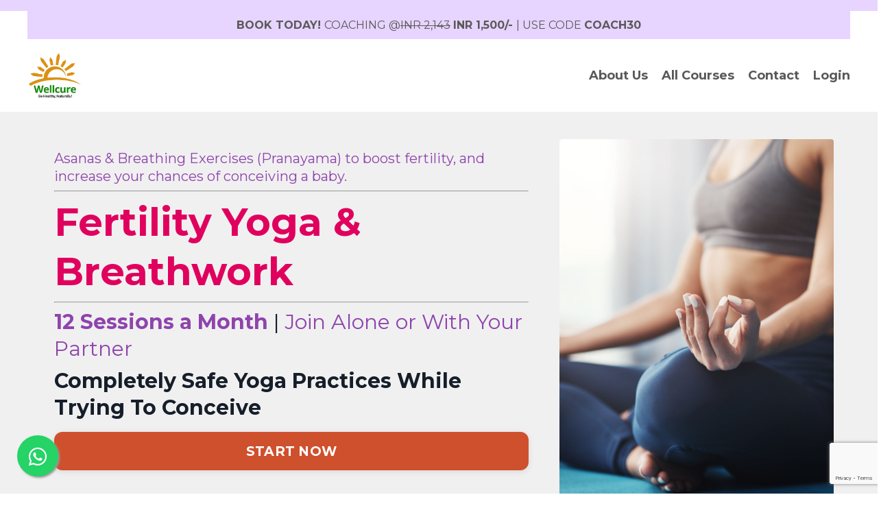

--- FILE ---
content_type: text/html; charset=utf-8
request_url: https://elearning.wellcure.com/Fertility-yoga-and-breathwork-Personal-coaching
body_size: 15245
content:
<!doctype html>
<html lang="en">
  <head>
    
              <meta name="csrf-param" content="authenticity_token">
              <meta name="csrf-token" content="TsXAE+ilYTW2tBSw59eY1DHQtUk7L57x32IghoQQoGfKs+SGsVJWDbMu+U7vxoCLkCnNkzbo4gZEwAtrya46yQ==">
            
    <title>
      
        Fertility Yoga & Breathwork Coaching
      
    </title>
    <meta charset="utf-8" />
    <meta http-equiv="x-ua-compatible" content="ie=edge, chrome=1">
    <meta name="viewport" content="width=device-width, initial-scale=1, shrink-to-fit=no">
    
      <meta name="description" content="Asanas &amp; Breathing Exercises (Pranayama) to boost fertility, and increase your chances of conceiving a baby.
Warm Up Exercises
Surya Namaskar - Variations 
Restorative Yoga Poses (Dynamic &amp; Static)
Simple Pilates
Revitalising Breathing Techniques
Deep Relaxation" />
    
    <meta property="og:type" content="website">
<meta property="og:url" content="https://elearning.wellcure.com/Fertility-yoga-and-breathwork-Personal-coaching">
<meta name="twitter:card" content="summary_large_image">

<meta property="og:title" content="Fertility Yoga & Breathwork Coaching">
<meta name="twitter:title" content="Fertility Yoga & Breathwork Coaching">


<meta property="og:description" content="Asanas &amp; Breathing Exercises (Pranayama) to boost fertility, and increase your chances of conceiving a baby.
Warm Up Exercises
Surya Namaskar - Variations 
Restorative Yoga Poses (Dynamic &amp; Static)
Simple Pilates
Revitalising Breathing Techniques
Deep Relaxation">
<meta name="twitter:description" content="Asanas &amp; Breathing Exercises (Pranayama) to boost fertility, and increase your chances of conceiving a baby.
Warm Up Exercises
Surya Namaskar - Variations 
Restorative Yoga Poses (Dynamic &amp; Static)
Simple Pilates
Revitalising Breathing Techniques
Deep Relaxation">


<meta property="og:image" content="https://kajabi-storefronts-production.kajabi-cdn.com/kajabi-storefronts-production/file-uploads/sites/93558/images/68e1ec-c6e5-abaa-baed-a6be80d500ab_Fertility_Yoga-min.jpg">
<meta name="twitter:image" content="https://kajabi-storefronts-production.kajabi-cdn.com/kajabi-storefronts-production/file-uploads/sites/93558/images/68e1ec-c6e5-abaa-baed-a6be80d500ab_Fertility_Yoga-min.jpg">


    
      <link href="https://kajabi-storefronts-production.kajabi-cdn.com/kajabi-storefronts-production/sites/93558/images/gCXCxeUTaLhuXVckQ3Qw_Wellcure_New_Logo_White_Circle.png?v=2" rel="shortcut icon" />
    
    <link rel="canonical" href="https://elearning.wellcure.com/Fertility-yoga-and-breathwork-Personal-coaching" />

    <!-- Google Fonts ====================================================== -->
    
      <link href="//fonts.googleapis.com/css?family=Montserrat:400,700,400italic,700italic" rel="stylesheet" type="text/css">
    

    <!-- Kajabi CSS ======================================================== -->
    <link rel="stylesheet" media="screen" href="https://kajabi-app-assets.kajabi-cdn.com/assets/core-0d125629e028a5a14579c81397830a1acd5cf5a9f3ec2d0de19efb9b0795fb03.css" />

    

    <link rel="stylesheet" href="https://use.fontawesome.com/releases/v5.8.1/css/all.css" integrity="sha384-50oBUHEmvpQ+1lW4y57PTFmhCaXp0ML5d60M1M7uH2+nqUivzIebhndOJK28anvf" crossorigin="anonymous">

    <link rel="stylesheet" media="screen" href="https://kajabi-storefronts-production.kajabi-cdn.com/kajabi-storefronts-production/themes/2152321112/assets/styles.css?17204317579812999" />

    <!-- Customer CSS ====================================================== -->
    <link rel="stylesheet" media="screen" href="https://kajabi-storefronts-production.kajabi-cdn.com/kajabi-storefronts-production/themes/2152321112/assets/overrides.css?17204317579812999" />
    <style>
  /* Custom CSS Added Via Theme Settings */
  /* CSS Overrides go here */
</style>


    <!-- Kajabi Editor Only CSS ============================================ -->
    

    <!-- Header hook ======================================================= -->
    <script type="text/javascript">
  var Kajabi = Kajabi || {};
</script>
<script type="text/javascript">
  Kajabi.currentSiteUser = {
    "id" : "-1",
    "type" : "Guest",
    "contactId" : "",
  };
</script>
<script type="text/javascript">
  Kajabi.theme = {
    activeThemeName: "Encore",
    previewThemeId: null,
    editor: false
  };
</script>
<meta name="turbo-prefetch" content="false">
<head>
<!-- Google tag (gtag.js) -->
<script async src="https://www.googletagmanager.com/gtag/js?id=G-YZ78DZVE08"></script>
<script>
  window.dataLayer = window.dataLayer || [];
  function gtag(){dataLayer.push(arguments);}
  gtag('js', new Date());

  gtag('config', 'G-YZ78DZVE08');
</script>

<!-- Google tag (gtag.js) -->
<script async src="https://www.googletagmanager.com/gtag/js?id=AW-721707459"></script>
<script>
  window.dataLayer = window.dataLayer || [];
  function gtag(){dataLayer.push(arguments);}
  gtag('js', new Date());

  gtag('config', 'AW-721707459');
</script>
</head>

<head>
<link rel="stylesheet" href="https://cdnjs.cloudflare.com/ajax/libs/font-awesome/4.7.0/css/font-awesome.min.css">
</head>

<head>
<style>
        .float{
	position:fixed;
	width:60px;
	height:60px;
	bottom:25px;
	left:25px;
	background-color:#25d366;
	color:#FFF;
	border-radius:50px;
	text-align:center;
  font-size:30px;
	box-shadow: 2px 2px 3px #999;
  z-index:100;
}

.my-float{
	margin-top:16px;
}
    </style>
    <a href="https://api.whatsapp.com/send?phone=+919630162732 &amp;text=Hello, I am looking for ...." class="float" target="_blank"><i class="fab fa-whatsapp my-float"></i></a>
</head>


<head>
<!-- Google tag (gtag.js) -->
<script async src="https://www.googletagmanager.com/gtag/js?id=AW-721707459"></script>
<script>
  window.dataLayer = window.dataLayer || [];
  function gtag(){dataLayer.push(arguments);}
  gtag('js', new Date());

  gtag('config', 'AW-721707459');
</script>
</head>

<head>
<!-- Google Tag Manager -->
<script>(function(w,d,s,l,i){w[l]=w[l]||[];w[l].push({'gtm.start':
new Date().getTime(),event:'gtm.js'});var f=d.getElementsByTagName(s)[0],
j=d.createElement(s),dl=l!='dataLayer'?'&l='+l:'';j.async=true;j.src=
'https://www.googletagmanager.com/gtm.js?id='+i+dl;f.parentNode.insertBefore(j,f);
})(window,document,'script','dataLayer','GTM-WX9LFCXH');</script>
<!-- End Google Tag Manager -->
</head>

<body>
<!-- Google Tag Manager (noscript) -->
<noscript><iframe src="https://www.googletagmanager.com/ns.html?id=GTM-WX9LFCXH"
height="0" width="0" style="display:none;visibility:hidden"></iframe></noscript>
<!-- End Google Tag Manager (noscript) -->
</body><script async src="https://www.googletagmanager.com/gtag/js?id=G-YZ78DZVE08"></script>
<script>
  window.dataLayer = window.dataLayer || [];
  function gtag(){dataLayer.push(arguments);}
  gtag('js', new Date());
  gtag('config', 'G-YZ78DZVE08');
</script>
<style type="text/css">
  #editor-overlay {
    display: none;
    border-color: #2E91FC;
    position: absolute;
    background-color: rgba(46,145,252,0.05);
    border-style: dashed;
    border-width: 3px;
    border-radius: 3px;
    pointer-events: none;
    cursor: pointer;
    z-index: 10000000000;
  }
  .editor-overlay-button {
    color: white;
    background: #2E91FC;
    border-radius: 2px;
    font-size: 13px;
    margin-inline-start: -24px;
    margin-block-start: -12px;
    padding-block: 3px;
    padding-inline: 10px;
    text-transform:uppercase;
    font-weight:bold;
    letter-spacing:1.5px;

    left: 50%;
    top: 50%;
    position: absolute;
  }
</style>
<script src="https://kajabi-app-assets.kajabi-cdn.com/vite/assets/track_analytics-999259ad.js" crossorigin="anonymous" type="module"></script><link rel="modulepreload" href="https://kajabi-app-assets.kajabi-cdn.com/vite/assets/stimulus-576c66eb.js" as="script" crossorigin="anonymous">
<link rel="modulepreload" href="https://kajabi-app-assets.kajabi-cdn.com/vite/assets/track_product_analytics-9c66ca0a.js" as="script" crossorigin="anonymous">
<link rel="modulepreload" href="https://kajabi-app-assets.kajabi-cdn.com/vite/assets/stimulus-e54d982b.js" as="script" crossorigin="anonymous">
<link rel="modulepreload" href="https://kajabi-app-assets.kajabi-cdn.com/vite/assets/trackProductAnalytics-3d5f89d8.js" as="script" crossorigin="anonymous">      <script type="text/javascript">
        if (typeof (window.rudderanalytics) === "undefined") {
          !function(){"use strict";window.RudderSnippetVersion="3.0.3";var sdkBaseUrl="https://cdn.rudderlabs.com/v3"
          ;var sdkName="rsa.min.js";var asyncScript=true;window.rudderAnalyticsBuildType="legacy",window.rudderanalytics=[]
          ;var e=["setDefaultInstanceKey","load","ready","page","track","identify","alias","group","reset","setAnonymousId","startSession","endSession","consent"]
          ;for(var n=0;n<e.length;n++){var t=e[n];window.rudderanalytics[t]=function(e){return function(){
          window.rudderanalytics.push([e].concat(Array.prototype.slice.call(arguments)))}}(t)}try{
          new Function('return import("")'),window.rudderAnalyticsBuildType="modern"}catch(a){}
          if(window.rudderAnalyticsMount=function(){
          "undefined"==typeof globalThis&&(Object.defineProperty(Object.prototype,"__globalThis_magic__",{get:function get(){
          return this},configurable:true}),__globalThis_magic__.globalThis=__globalThis_magic__,
          delete Object.prototype.__globalThis_magic__);var e=document.createElement("script")
          ;e.src="".concat(sdkBaseUrl,"/").concat(window.rudderAnalyticsBuildType,"/").concat(sdkName),e.async=asyncScript,
          document.head?document.head.appendChild(e):document.body.appendChild(e)
          },"undefined"==typeof Promise||"undefined"==typeof globalThis){var d=document.createElement("script")
          ;d.src="https://polyfill-fastly.io/v3/polyfill.min.js?version=3.111.0&features=Symbol%2CPromise&callback=rudderAnalyticsMount",
          d.async=asyncScript,document.head?document.head.appendChild(d):document.body.appendChild(d)}else{
          window.rudderAnalyticsMount()}window.rudderanalytics.load("2apYBMHHHWpiGqicceKmzPebApa","https://kajabiaarnyhwq.dataplane.rudderstack.com",{})}();
        }
      </script>
      <script type="text/javascript">
        if (typeof (window.rudderanalytics) !== "undefined") {
          rudderanalytics.page({"account_id":"84577","site_id":"93558"});
        }
      </script>
      <script type="text/javascript">
        if (typeof (window.rudderanalytics) !== "undefined") {
          (function () {
            function AnalyticsClickHandler (event) {
              const targetEl = event.target.closest('a') || event.target.closest('button');
              if (targetEl) {
                rudderanalytics.track('Site Link Clicked', Object.assign(
                  {"account_id":"84577","site_id":"93558"},
                  {
                    link_text: targetEl.textContent.trim(),
                    link_href: targetEl.href,
                    tag_name: targetEl.tagName,
                  }
                ));
              }
            };
            document.addEventListener('click', AnalyticsClickHandler);
          })();
        }
      </script>
<script>
!function(f,b,e,v,n,t,s){if(f.fbq)return;n=f.fbq=function(){n.callMethod?
n.callMethod.apply(n,arguments):n.queue.push(arguments)};if(!f._fbq)f._fbq=n;
n.push=n;n.loaded=!0;n.version='2.0';n.agent='plkajabi';n.queue=[];t=b.createElement(e);t.async=!0;
t.src=v;s=b.getElementsByTagName(e)[0];s.parentNode.insertBefore(t,s)}(window,
                                                                      document,'script','https://connect.facebook.net/en_US/fbevents.js');


fbq('init', '2192143890839135', {"ct":"","country":null,"em":"","fn":"","ln":"","pn":"","zp":""});
fbq('track', "PageView");</script>
<noscript><img height="1" width="1" style="display:none"
src="https://www.facebook.com/tr?id=2192143890839135&ev=PageView&noscript=1"
/></noscript>
<meta name='site_locale' content='en'><style type="text/css">
  /* Font Awesome 4 */
  .fa.fa-twitter{
    font-family:sans-serif;
  }
  .fa.fa-twitter::before{
    content:"𝕏";
    font-size:1.2em;
  }

  /* Font Awesome 5 */
  .fab.fa-twitter{
    font-family:sans-serif;
  }
  .fab.fa-twitter::before{
    content:"𝕏";
    font-size:1.2em;
  }
</style>
<link rel="stylesheet" href="https://cdn.jsdelivr.net/npm/@kajabi-ui/styles@1.0.4/dist/kajabi_products/kajabi_products.css" />
<script type="module" src="https://cdn.jsdelivr.net/npm/@pine-ds/core@3.13.0/dist/pine-core/pine-core.esm.js"></script>
<script nomodule src="https://cdn.jsdelivr.net/npm/@pine-ds/core@3.13.0/dist/pine-core/index.esm.js"></script>


  </head>
  <body>
    <div id="section-header" data-section-id="header"><style>
  .header {
    font-size: 16px;
    background-color: #ffffff;
  }
  .header-mobile {
    background-color: #ffffff;
  }
  .header a.link-list__link {
    color: ;
  }
  .header a.link-list__link:hover {
    color: ;
  }
  .header .dropdown__trigger {
    color:  !important;
  }
  .header .dropdown__trigger:hover {
    color: ;
  }
  .header .dropdown__item a {
    color: ;
  }
  .header .user__login a {
    color: ;
  }
  .header .hamburger__slice {
    background-color: ;
  }
  @media (min-width: 768px) {
    .header {
      font-size: 18px;
    }
    .header .dropdown__menu {
      background-color: #ffffff;
    }
  }
  @media (max-width: 767px) {
    .header a.link-list__link {
      text-align: left;
      color: ;
    }
    .header .dropdown__item a {
      text-align: left;
      color: ;
    }
    .header .user__login a {
      text-align: left;
      color: ;
    }
    .header--overlay .header__content--mobile  {
      padding: 20px 0;
    }
    
      .header__content--mobile  {
        padding: 20px 0;
      }
    
    .header__content--mobile  {
      text-align: left;
      background-color: #fff;
    }
  }
</style>

<div class="hidden">
  
    
  
    
  
    
      0
    
  
    
  
</div>

<header class="header header--static  " kjb-settings-id="sections_header_settings_background_color">
  <div class="announcements">
    
      
    
      
    
      
          <div id="block-1574436936958" class="header__block header__block--announcement header__block--show">
  

<style>
  #block-1574436936958 .announcement {
    background-color: #e7d4ff;
  }
</style>


  <a class="announcement text-center background-light"  href="/resource_redirect/offers/dGnLQ2ZW"   target="_blank" rel="noopener"  kjb-settings-id="sections_header_blocks_1574436936958_settings_text">
    <div class="container">
      <b>BOOK TODAY! </B>COACHING @<strike>INR 2,143</strike> <B>INR 1,500/- </B>| USE CODE <B> COACH30</B.
    </div>
  </a> 



</div>

      
    
      
    
  </div>
  
    <div class="header__wrap">
      <div class="header__content header__content--desktop background-light">
        <div class="container header__container media">
          
            
                <div id="block-1555988494486" class="header__block header__block--logo header__block--show">
  <style>
  #block-1555988494486 {
    line-height: 1;
  }
  #block-1555988494486 .logo__image {
    display: block;
    width: 80px;
  }
  #block-1555988494486 .logo__text {
    color: ;
  }
</style>

<a class="logo" href="/">
  
    
      <img class="logo__image" src="https://kajabi-storefronts-production.kajabi-cdn.com/kajabi-storefronts-production/themes/2147792534/settings_images/ykO3oZG2RiOnbf7gMJrQ_Wellcure_New_Logo_Black_NEW_NEW.png" kjb-settings-id="sections_header_blocks_1555988494486_settings_logo" alt="Header Logo" />
    
  
</a>

</div>

              
          
            
                <div id="block-1555988491313" class="header__block header__switch-content header__block--menu media__body">
  <div class="link-list justify-content-right" kjb-settings-id="sections_header_blocks_1555988491313_settings_menu">
  
    <a class="link-list__link" href="https://elearning.wellcure.com/site/about" rel="noopener">About Us</a>
  
    <a class="link-list__link" href="https://elearning.wellcure.com/store" rel="noopener">All Courses</a>
  
    <a class="link-list__link" href="https://elearning.wellcure.com/site/contact" rel="noopener">Contact</a>
  
</div>

</div>

              
          
            
          
            
                <div id="block-1615386710303" class="header__block header__switch-content header__block--user">
  <div class="user" kjb-settings-id="sections_header_blocks_1615386710303_settings_language_login">
  
    <span class="user__login" kjb-settings-id="language_login"><a href="/login">Login</a></span>
  
</div>

</div>

              
          
          <div class="hamburger hidden--desktop">
            <div class="hamburger__slices">
              <div class="hamburger__slice hamburger--slice-1"></div>
              <div class="hamburger__slice hamburger--slice-2"></div>
              <div class="hamburger__slice hamburger--slice-3"></div>
              <div class="hamburger__slice hamburger--slice-4"></div>
            </div>
          </div>
        </div>
      </div>
      <div class="header__content header__content--mobile background-light"></div>
    </div>
  
</header>

</div>
    <main>
      <div data-content-for-index data-dynamic-sections="index"><div id="section-1596868981354" data-section-id="1596868981354"><style>
  
    #section-1596868981354 {
      background-image: url(https://kajabi-storefronts-production.kajabi-cdn.com/kajabi-storefronts-production/themes/2150291564/settings_images/5Lsz1MEWT72wnhFwwRWl_Young_married_couple_consulting_doctor.jpg);
      background-position: center;
    }
  
  #section-1596868981354 .section {
    background-color: #f0f0f0;
  }
  #section-1596868981354 .sizer {
    padding-top: 40px;
    padding-bottom: 40px;
  }
  #section-1596868981354 .container {
    max-width: calc(1260px + 10px + 10px);
    padding-right: 10px;
    padding-left: 10px;
  }
  #section-1596868981354 .container--full {
    max-width: calc(100% + 10px + 10px);
  }
  @media (min-width: 768px) {
    
      #section-1596868981354 {
        
          background-attachment: fixed;
        
      }
    
    #section-1596868981354 .sizer {
      padding-top: 25px;
      padding-bottom: 25px;
    }
    #section-1596868981354 .container {
      max-width: calc(1260px + 0px + 0px);
      padding-right: 0px;
      padding-left: 0px;
    }
    #section-1596868981354 .container--full {
      max-width: calc(100% + 0px + 0px);
    }
  }
  
    #section-1596868981354 .row {
      -webkit-box-align: stretch !important;
      -ms-flex-align: stretch !important;
      align-items: stretch !important;
    }
  
</style>

<div kjb-settings-id="sections_1596868981354_settings_background_color"
  class="section
  
  
  background-light "
  data-reveal-event=""
  data-reveal-offset=""
  data-reveal-units="seconds">
  <div class="sizer ">
    
    <div class="container ">
      <div class="row align-items-center justify-content-center">
        
          <style>
  
    #block-1596868981354_0 { padding: 0; }
  
  #block-1596868981354_0 {
    margin-top: 0px;
    margin-right: 0px;
    margin-bottom: 0px;
    margin-left: 0px;
  }
  #block-1596868981354_0.block-type--blog .block {
    padding: 0;
    
    
    
    
  }
  #block-1596868981354_0.block-type--offer .block {
    padding: 0;
    
    
    
    
  }
  #block-1596868981354_0 .block {
    border: 0px none black;
    border-radius: 0px;
    
      background-color: rgba(255, 255, 255, 0);
      padding: 20px;
    
    
    
    
    
    
    
  }
  @media (min-width: 768px) {
    #block-1596868981354_0 {
      margin-top: 0px;
      margin-right: 0px;
      margin-bottom: 0px;
      margin-left: 0px;
    }
    #block-1596868981354_0.block-type--blog .block {
      padding: 0;
      
      
      
      
    }
    #block-1596868981354_0.block-type--offer .block {
      padding: 0;
      
      
      
      
    }
    #block-1596868981354_0 .block {
      
        padding: 30px;
      
      
      
      
      
      
      
    }
}
  @media (max-width: 767px) {
    #block-1596868981354_0 {
      text-align: center;
    }
  }
</style>


<div kjb-settings-id="sections_1596868981354_blocks_1596868981354_0_settings_width"
  id="block-1596868981354_0"
  class="
  block-type--text
  text-left
  col-7
  
  
  
    
  
  "
  data-reveal-event=""
  data-reveal-offset=""
  data-reveal-units="seconds" >
  <div class="block
    box-shadow-none
    background-light"
    
      data-aos="none" 
      data-aos-delay="0"
      data-aos-duration="0"
    
    >
    
    <style>
  
  #block-1577982541036_0 .btn {
    margin-top: 1rem;
  }
</style>

<h6><span style="color: #8e44ad;"><span style="font-weight: 400;">Asanas &amp; Breathing Exercises (Pranayama) to boost fertility, and increase your chances of conceiving a baby.</span>&nbsp;</span></h6>
<hr />
<h1><span style="font-weight: 400; color: #e0005e;"><strong>Fertility Yoga &amp; Breathwork</strong></span></h1>
<hr />
<h4><span style="color: #8e44ad;"><b>12 Sessions a Month</b></span><span style="font-weight: 400;"> | <span style="color: #8e44ad;">Join Alone or With Your Partner</span></span></h4>
<h4><b>Completely Safe Yoga Practices While Trying To Conceive</b></h4>

    


<style>
  #block-1596868981354_0 .btn {
    border-color: #cf502d;
    border-radius: 12px;
    color: #ffffff;
    background-color: #cf502d;
  }
  #block-1596868981354_0 .btn-outline {
    color: #cf502d !important;
    background: transparent;
  }
  
</style>

<a class="btn btn-large btn-solid btn-full background-dark" href="/resource_redirect/offers/3YFaTwRQ"   target="_blank" rel="noopener"  kjb-settings-id="sections_1596868981354_blocks_1596868981354_0_settings_btn_background_color">
  START NOW
</a>

  
  </div>
</div>

        
          <style>
  
  #block-1679378982965 {
    margin-top: 0px;
    margin-right: 0px;
    margin-bottom: 0px;
    margin-left: 0px;
  }
  #block-1679378982965.block-type--blog .block {
    padding: 0;
    
      padding-top: 0px;
    
    
      padding-right: 0px;
    
    
      padding-bottom: 0px;
    
    
      padding-left: 0px;
    
  }
  #block-1679378982965.block-type--offer .block {
    padding: 0;
    
      padding-top: 0px;
    
    
      padding-right: 0px;
    
    
      padding-bottom: 0px;
    
    
      padding-left: 0px;
    
  }
  #block-1679378982965 .block {
    border: 4px  black;
    border-radius: 4px;
    
    
      padding: 30px;
    
    
      
      
    
    
      padding-top: 0px;
    
    
      padding-right: 0px;
    
    
      padding-bottom: 0px;
    
    
      padding-left: 0px;
    
  }
  @media (min-width: 768px) {
    #block-1679378982965 {
      margin-top: 0px;
      margin-right: 0px;
      margin-bottom: 0px;
      margin-left: 0px;
    }
    #block-1679378982965.block-type--blog .block {
      padding: 0;
      
        padding-top: 0px;
      
      
        padding-right: 0px;
      
      
        padding-bottom: 0px;
      
      
        padding-left: 0px;
      
    }
    #block-1679378982965.block-type--offer .block {
      padding: 0;
      
        padding-top: 0px;
      
      
        padding-right: 0px;
      
      
        padding-bottom: 0px;
      
      
        padding-left: 0px;
      
    }
    #block-1679378982965 .block {
      
      
        padding: 30px;
      
      
        
        
      
      
        padding-top: 0px;
      
      
        padding-right: 0px;
      
      
        padding-bottom: 0px;
      
      
        padding-left: 0px;
      
    }
}
  @media (max-width: 767px) {
    #block-1679378982965 {
      text-align: ;
    }
  }
</style>


<div kjb-settings-id="sections_1596868981354_blocks_1679378982965_settings_width"
  id="block-1679378982965"
  class="
  block-type--image
  text-
  col-4
  
  
  
    
  
  "
  data-reveal-event=""
  data-reveal-offset=""
  data-reveal-units="seconds" >
  <div class="block
    box-shadow-
    background-unrecognized"
    
      data-aos="none" 
      data-aos-delay="0"
      data-aos-duration="0"
    
    >
    
    <style>
  #block-1679378982965 .block {
        display: flex;
        justify-content: flex-start;
      }
  #block-1679378982965 .image {
    width: 100%;
    
  }
  #block-1679378982965 .image__image {
    width: 100%;
    
    border-radius: 4px;
  }
  #block-1679378982965 .image__overlay {
    
      opacity: 0;
    
    background-color: #fff;
    border-radius: 4px;
  }
  #block-1679378982965 .image__overlay-text {
    color:  !important;
  }
  @media (min-width: 768px) {
    #block-1679378982965 .block {
        display: flex;
        justify-content: flex-start;
    }
    #block-1679378982965 .image__overlay {
      opacity: 0;
    }
    #block-1679378982965 .image__overlay:hover {
      opacity: 1;
    }
  }
  
</style>

<div class="image">
  
    
        <img class="image__image" src="https://kajabi-storefronts-production.kajabi-cdn.com/kajabi-storefronts-production/file-uploads/themes/2152321112/settings_images/6a1012-818d-c7a4-0223-23e384ade5d8_want-inner-peace-meditation-does-trick-cropped-shot-unrecognizable-young-woman-practicing-yoga-her-bedroom-morning.jpg" kjb-settings-id="sections_1596868981354_blocks_1679378982965_settings_image" alt="" />
    
    
  
</div>

  </div>
</div>

        
          <style>
  
  #block-1679379404245 {
    margin-top: 0px;
    margin-right: 0px;
    margin-bottom: 0px;
    margin-left: 0px;
  }
  #block-1679379404245.block-type--blog .block {
    padding: 0;
    
      padding-top: 0px;
    
    
      padding-right: 0px;
    
    
      padding-bottom: 0px;
    
    
      padding-left: 0px;
    
  }
  #block-1679379404245.block-type--offer .block {
    padding: 0;
    
      padding-top: 0px;
    
    
      padding-right: 0px;
    
    
      padding-bottom: 0px;
    
    
      padding-left: 0px;
    
  }
  #block-1679379404245 .block {
    border: 4px  black;
    border-radius: 4px;
    
    
      padding: 30px;
    
    
      
      
        padding: 30px;
      
    
    
      padding-top: 0px;
    
    
      padding-right: 0px;
    
    
      padding-bottom: 0px;
    
    
      padding-left: 0px;
    
  }
  @media (min-width: 768px) {
    #block-1679379404245 {
      margin-top: 0px;
      margin-right: 0px;
      margin-bottom: 0px;
      margin-left: 0px;
    }
    #block-1679379404245.block-type--blog .block {
      padding: 0;
      
        padding-top: 0px;
      
      
        padding-right: 0px;
      
      
        padding-bottom: 0px;
      
      
        padding-left: 0px;
      
    }
    #block-1679379404245.block-type--offer .block {
      padding: 0;
      
        padding-top: 0px;
      
      
        padding-right: 0px;
      
      
        padding-bottom: 0px;
      
      
        padding-left: 0px;
      
    }
    #block-1679379404245 .block {
      
      
        padding: 30px;
      
      
        
        
          padding: 30px;
        
      
      
        padding-top: 0px;
      
      
        padding-right: 0px;
      
      
        padding-bottom: 0px;
      
      
        padding-left: 0px;
      
    }
}
  @media (max-width: 767px) {
    #block-1679379404245 {
      text-align: left;
    }
  }
</style>


<div kjb-settings-id="sections_1596868981354_blocks_1679379404245_settings_width"
  id="block-1679379404245"
  class="
  block-type--text
  text-left
  col-11
  
  
  
    
  
  "
  data-reveal-event=""
  data-reveal-offset=""
  data-reveal-units="seconds" >
  <div class="block
    box-shadow-
    background-unrecognized"
    
      data-aos="none" 
      data-aos-delay="0"
      data-aos-duration="0"
    
    >
    
    <style>
  
  #block-1577982541036_0 .btn {
    margin-top: 1rem;
  }
</style>



  </div>
</div>

        
          <style>
  
    #block-1679379029438 { padding: 0; }
  
  #block-1679379029438 {
    margin-top: 0px;
    margin-right: 0px;
    margin-bottom: 0px;
    margin-left: 0px;
  }
  #block-1679379029438.block-type--blog .block {
    padding: 0;
    
      padding-top: 0px;
    
    
      padding-right: 0px;
    
    
      padding-bottom: 0px;
    
    
      padding-left: 0px;
    
  }
  #block-1679379029438.block-type--offer .block {
    padding: 0;
    
      padding-top: 0px;
    
    
      padding-right: 0px;
    
    
      padding-bottom: 0px;
    
    
      padding-left: 0px;
    
  }
  #block-1679379029438 .block {
    border: 0px  black;
    border-radius: 0px;
    
      background-color: #ffffff;
      padding: 20px;
    
    
      padding: 30px;
    
    
      
      
    
    
      padding-top: 0px;
    
    
      padding-right: 0px;
    
    
      padding-bottom: 0px;
    
    
      padding-left: 0px;
    
  }
  @media (min-width: 768px) {
    #block-1679379029438 {
      margin-top: 0px;
      margin-right: 0px;
      margin-bottom: 0px;
      margin-left: 0px;
    }
    #block-1679379029438.block-type--blog .block {
      padding: 0;
      
        padding-top: 0px;
      
      
        padding-right: 0px;
      
      
        padding-bottom: 0px;
      
      
        padding-left: 0px;
      
    }
    #block-1679379029438.block-type--offer .block {
      padding: 0;
      
        padding-top: 0px;
      
      
        padding-right: 0px;
      
      
        padding-bottom: 0px;
      
      
        padding-left: 0px;
      
    }
    #block-1679379029438 .block {
      
        padding: 30px;
      
      
        padding: 30px;
      
      
        
        
      
      
        padding-top: 0px;
      
      
        padding-right: 0px;
      
      
        padding-bottom: 0px;
      
      
        padding-left: 0px;
      
    }
}
  @media (max-width: 767px) {
    #block-1679379029438 {
      text-align: ;
    }
  }
</style>


<div kjb-settings-id="sections_1596868981354_blocks_1679379029438_settings_width"
  id="block-1679379029438"
  class="
  block-type--image
  text-
  col-3
  
  
  
    
  
  "
  data-reveal-event=""
  data-reveal-offset=""
  data-reveal-units="seconds" >
  <div class="block
    box-shadow-
    background-light"
    
      data-aos="none" 
      data-aos-delay="0"
      data-aos-duration="0"
    
    >
    
    <style>
  #block-1679379029438 .block {
        display: flex;
        justify-content: flex-start;
      }
  #block-1679379029438 .image {
    width: 100%;
    
  }
  #block-1679379029438 .image__image {
    width: 100%;
    
    border-radius: 0px;
  }
  #block-1679379029438 .image__overlay {
    
      opacity: 0;
    
    background-color: #fff;
    border-radius: 0px;
  }
  #block-1679379029438 .image__overlay-text {
    color:  !important;
  }
  @media (min-width: 768px) {
    #block-1679379029438 .block {
        display: flex;
        justify-content: flex-start;
    }
    #block-1679379029438 .image__overlay {
      opacity: 0;
    }
    #block-1679379029438 .image__overlay:hover {
      opacity: 1;
    }
  }
  
</style>

<div class="image">
  
    
        <img class="image__image" src="https://kajabi-storefronts-production.kajabi-cdn.com/kajabi-storefronts-production/file-uploads/themes/2152321112/settings_images/80871d-34b0-6373-6a7e-cf53e66e51fd_hesAiux7SHqUrd8U3wqk_IMG-20221126-WA0005_1_1_.jpg" kjb-settings-id="sections_1596868981354_blocks_1679379029438_settings_image" alt="" />
    
    
  
</div>

  </div>
</div>

        
          <style>
  
    #block-1643885332791 { padding: 0; }
  
  #block-1643885332791 {
    margin-top: 0px;
    margin-right: 0px;
    margin-bottom: 0px;
    margin-left: 0px;
  }
  #block-1643885332791.block-type--blog .block {
    padding: 0;
    
    
    
    
  }
  #block-1643885332791.block-type--offer .block {
    padding: 0;
    
    
    
    
  }
  #block-1643885332791 .block {
    border: 0px none black;
    border-radius: 0px;
    
      background-color: #ffffff;
      padding: 20px;
    
    
    
    
    
    
    
  }
  @media (min-width: 768px) {
    #block-1643885332791 {
      margin-top: 0px;
      margin-right: 0px;
      margin-bottom: 0px;
      margin-left: 0px;
    }
    #block-1643885332791.block-type--blog .block {
      padding: 0;
      
      
      
      
    }
    #block-1643885332791.block-type--offer .block {
      padding: 0;
      
      
      
      
    }
    #block-1643885332791 .block {
      
        padding: 30px;
      
      
      
      
      
      
      
    }
}
  @media (max-width: 767px) {
    #block-1643885332791 {
      text-align: center;
    }
  }
</style>


<div kjb-settings-id="sections_1596868981354_blocks_1643885332791_settings_width"
  id="block-1643885332791"
  class="
  block-type--feature
  text-left
  col-5
  
  
  
    
  
  "
  data-reveal-event=""
  data-reveal-offset=""
  data-reveal-units="seconds" >
  <div class="block
    box-shadow-none
    background-light"
    
      data-aos="none" 
      data-aos-delay="0"
      data-aos-duration="0"
    
    >
    
    <style>
  #block-1643885332791 .feature__image {
    width: 300px;
    border-radius: 50px;
  }
</style>

<div class="feature">
  
  <div class="feature__text" kjb-settings-id="sections_1596868981354_blocks_1643885332791_settings_text">
    <h6><span style="color: #e74c3c;">By Naturopathy &amp; Yoga Physician</span></h6>
<h4><span style="color: #e74c3c;"><b>Dr. Rishi Vardhini (BNYS)</b></span></h4>
<hr />
<ul>
<li style="font-weight: 400; text-align: left;"><span style="font-weight: 400;"><strong>7500+</strong> Happy Clients</span></li>
<li style="font-weight: 400; text-align: left;"><span style="font-weight: 400;"><strong>7+</strong> Years of Clinical Experience&nbsp;</span></li>
<li style="font-weight: 400; text-align: left;"><span style="font-weight: 400;"><strong>Founder</strong>, Beyond Birth Naturopathy Clinic</span></li>
<li style="font-weight: 400; text-align: left;"><strong>Fertility Wellness Consultant</strong></li>
<li style="font-weight: 400; text-align: left;"><span style="font-weight: 400;"><strong>Natural Birth Expert</strong> - Holistic pregnancy care, Prenatal yoga, Childbirth Education</span></li>
</ul>
<p><gwmw style="display: none;">&nbsp;</gwmw><gwmw style="display: none;">&nbsp;</gwmw></p>
  </div>
  
</div>

  </div>
</div>

        
      </div>
    </div>
  </div>
</div>
</div><div id="section-1679378866358" data-section-id="1679378866358"><style>
  
    #section-1679378866358 {
      background-image: url(https://kajabi-storefronts-production.kajabi-cdn.com/kajabi-storefronts-production/themes/2150291564/settings_images/5Lsz1MEWT72wnhFwwRWl_Young_married_couple_consulting_doctor.jpg);
      background-position: center;
    }
  
  #section-1679378866358 .section {
    background-color: #833434;
  }
  #section-1679378866358 .sizer {
    padding-top: 40px;
    padding-bottom: 40px;
  }
  #section-1679378866358 .container {
    max-width: calc(1260px + 10px + 10px);
    padding-right: 10px;
    padding-left: 10px;
  }
  #section-1679378866358 .container--full {
    max-width: calc(100% + 10px + 10px);
  }
  @media (min-width: 768px) {
    
      #section-1679378866358 {
        
          background-attachment: fixed;
        
      }
    
    #section-1679378866358 .sizer {
      padding-top: 25px;
      padding-bottom: 25px;
    }
    #section-1679378866358 .container {
      max-width: calc(1260px + 0px + 0px);
      padding-right: 0px;
      padding-left: 0px;
    }
    #section-1679378866358 .container--full {
      max-width: calc(100% + 0px + 0px);
    }
  }
  
    #section-1679378866358 .row {
      -webkit-box-align: stretch !important;
      -ms-flex-align: stretch !important;
      align-items: stretch !important;
    }
  
</style>

<div kjb-settings-id="sections_1679378866358_settings_background_color"
  class="section
  
  
  background-dark "
  data-reveal-event=""
  data-reveal-offset=""
  data-reveal-units="seconds">
  <div class="sizer ">
    
    <div class="container ">
      <div class="row align-items-center justify-content-center">
        
          <style>
  
    #block-1679378866358_4 { padding: 0; }
  
  #block-1679378866358_4 {
    margin-top: 0px;
    margin-right: 0px;
    margin-bottom: 0px;
    margin-left: 0px;
  }
  #block-1679378866358_4.block-type--blog .block {
    padding: 0;
    
    
    
    
  }
  #block-1679378866358_4.block-type--offer .block {
    padding: 0;
    
    
    
    
  }
  #block-1679378866358_4 .block {
    border: 0px none black;
    border-radius: 0px;
    
      background-color: rgba(255, 255, 255, 0);
      padding: 20px;
    
    
    
    
    
    
    
  }
  @media (min-width: 768px) {
    #block-1679378866358_4 {
      margin-top: 0px;
      margin-right: 0px;
      margin-bottom: 0px;
      margin-left: 0px;
    }
    #block-1679378866358_4.block-type--blog .block {
      padding: 0;
      
      
      
      
    }
    #block-1679378866358_4.block-type--offer .block {
      padding: 0;
      
      
      
      
    }
    #block-1679378866358_4 .block {
      
        padding: 30px;
      
      
      
      
      
      
      
    }
}
  @media (max-width: 767px) {
    #block-1679378866358_4 {
      text-align: center;
    }
  }
</style>


<div kjb-settings-id="sections_1679378866358_blocks_1679378866358_4_settings_width"
  id="block-1679378866358_4"
  class="
  block-type--text
  text-center
  col-10
  
  
  
    
  
  "
  data-reveal-event=""
  data-reveal-offset=""
  data-reveal-units="seconds" >
  <div class="block
    box-shadow-none
    background-light"
    
      data-aos="none" 
      data-aos-delay="0"
      data-aos-duration="0"
    
    >
    
    <style>
  
  #block-1577982541036_0 .btn {
    margin-top: 1rem;
  }
</style>

<h5><span style="color: #ffffff;"><b>Are you trying to conceive?</b></span></h5>
<h5><span style="font-weight: 400; color: #ffffff;">Hectic work schedules, unhealthy lifestyles, and demanding routines have left many couples struggling to conceive and seek fertility counseling/treatments.</span></h5>
<h5><span style="color: #ffffff;">&nbsp;</span></h5>
<h5><span style="font-weight: 400; color: #ffffff;">Stress is one of the most common factors leading to infertility.</span><span style="color: #ffe554;"><strong> Yoga can not only help you de-stress but also boost the health of your reproductive system, creating a fertile ambience in your body.</strong></span></h5>

  </div>
</div>

        
      </div>
    </div>
  </div>
</div>
</div><div id="section-1616049324145" data-section-id="1616049324145"><style>
  
    #section-1616049324145 {
      background-image: url(https://kajabi-storefronts-production.kajabi-cdn.com/kajabi-storefronts-production/themes/2149423935/settings_images/6WxPibM4TyLlBZfJ0xXw_457.jpg);
      background-position: center;
    }
  
  #section-1616049324145 .section {
    background-color: #f0f0f0;
  }
  #section-1616049324145 .sizer {
    padding-top: 40px;
    padding-bottom: 40px;
  }
  #section-1616049324145 .container {
    max-width: calc(1260px + 10px + 10px);
    padding-right: 10px;
    padding-left: 10px;
  }
  #section-1616049324145 .container--full {
    max-width: calc(100% + 10px + 10px);
  }
  @media (min-width: 768px) {
    
      #section-1616049324145 {
        
          background-attachment: fixed;
        
      }
    
    #section-1616049324145 .sizer {
      padding-top: 25px;
      padding-bottom: 25px;
    }
    #section-1616049324145 .container {
      max-width: calc(1260px + 0px + 0px);
      padding-right: 0px;
      padding-left: 0px;
    }
    #section-1616049324145 .container--full {
      max-width: calc(100% + 0px + 0px);
    }
  }
  
    #section-1616049324145 .row {
      -webkit-box-align: stretch !important;
      -ms-flex-align: stretch !important;
      align-items: stretch !important;
    }
  
</style>

<div kjb-settings-id="sections_1616049324145_settings_background_color"
  class="section
  
  
  background-light "
  data-reveal-event=""
  data-reveal-offset=""
  data-reveal-units="seconds">
  <div class="sizer ">
    
    <div class="container ">
      <div class="row align-items-center justify-content-center">
        
          <style>
  
    #block-1619526837237 { padding: 0; }
  
  #block-1619526837237 {
    margin-top: 0px;
    margin-right: 0px;
    margin-bottom: 0px;
    margin-left: 0px;
  }
  #block-1619526837237.block-type--blog .block {
    padding: 0;
    
    
    
    
  }
  #block-1619526837237.block-type--offer .block {
    padding: 0;
    
    
    
    
  }
  #block-1619526837237 .block {
    border: 0px none black;
    border-radius: 0px;
    
      background-color: rgba(255, 255, 255, 0);
      padding: 20px;
    
    
    
    
    
    
    
  }
  @media (min-width: 768px) {
    #block-1619526837237 {
      margin-top: 0px;
      margin-right: 0px;
      margin-bottom: 30px;
      margin-left: 0px;
    }
    #block-1619526837237.block-type--blog .block {
      padding: 0;
      
      
      
      
    }
    #block-1619526837237.block-type--offer .block {
      padding: 0;
      
      
      
      
    }
    #block-1619526837237 .block {
      
        padding: 30px;
      
      
      
      
      
      
      
    }
}
  @media (max-width: 767px) {
    #block-1619526837237 {
      text-align: left;
    }
  }
</style>


<div kjb-settings-id="sections_1616049324145_blocks_1619526837237_settings_width"
  id="block-1619526837237"
  class="
  block-type--text
  text-left
  col-7
  
  
  
    
  
  "
  data-reveal-event=""
  data-reveal-offset=""
  data-reveal-units="seconds" >
  <div class="block
    box-shadow-none
    background-light"
    
      data-aos="none" 
      data-aos-delay="0"
      data-aos-duration="0"
    
    >
    
    <style>
  
  #block-1577982541036_0 .btn {
    margin-top: 1rem;
  }
</style>

<h4><span><strong>How does Yoga Boost Fertility?</strong></span></h4>
<ul>
<li>
<h6>Improve egg health &amp; count</h6>
</li>
<li>
<h6>Increases sperm count, motility &amp; quality</h6>
</li>
<li>
<h6>Regularizes periods</h6>
</li>
<li>
<h6>Balances hormones</h6>
</li>
<li>
<h6>Promotes relaxation &amp; sleep quality</h6>
</li>
<li>
<h6>Strengthens the uterus &amp; pelvic floor muscles</h6>
</li>
<li>
<h6>Energizes Sacral Chakra (the second of the seven chakras, associated with fertility &amp; creativity)</h6>
</li>
<li>
<h6>Improves blood flow &amp; vitality to reproductive organs</h6>
</li>
<li>
<h6>Reduces stress, anxiety, tension &amp; mood swings creating the right mind space for conception</h6>
</li>
</ul>
<p><gwmw style="display: none;">&nbsp;</gwmw></p>

  </div>
</div>

        
          <style>
  
    #block-1616049381125 { padding: 0; }
  
  #block-1616049381125 {
    margin-top: 0px;
    margin-right: 0px;
    margin-bottom: 0px;
    margin-left: 0px;
  }
  #block-1616049381125.block-type--blog .block {
    padding: 0;
    
    
    
    
  }
  #block-1616049381125.block-type--offer .block {
    padding: 0;
    
    
    
    
  }
  #block-1616049381125 .block {
    border: 0px none black;
    border-radius: 0px;
    
      background-color: rgba(255, 255, 255, 0);
      padding: 20px;
    
    
    
    
    
    
    
  }
  @media (min-width: 768px) {
    #block-1616049381125 {
      margin-top: 0px;
      margin-right: 0px;
      margin-bottom: 30px;
      margin-left: 0px;
    }
    #block-1616049381125.block-type--blog .block {
      padding: 0;
      
      
      
      
    }
    #block-1616049381125.block-type--offer .block {
      padding: 0;
      
      
      
      
    }
    #block-1616049381125 .block {
      
        padding: 30px;
      
      
      
      
      
      
      
    }
}
  @media (max-width: 767px) {
    #block-1616049381125 {
      text-align: ;
    }
  }
</style>


<div kjb-settings-id="sections_1616049324145_blocks_1616049381125_settings_width"
  id="block-1616049381125"
  class="
  block-type--image
  text-
  col-4
  
  
  
    
  
  "
  data-reveal-event=""
  data-reveal-offset=""
  data-reveal-units="seconds" >
  <div class="block
    box-shadow-none
    background-light"
    
      data-aos="none" 
      data-aos-delay="0"
      data-aos-duration="0"
    
    >
    
    <style>
  #block-1616049381125 .block {
        display: flex;
        justify-content: flex-start;
      }
  #block-1616049381125 .image {
    width: 100%;
    
  }
  #block-1616049381125 .image__image {
    width: 100%;
    
    border-radius: 0px;
  }
  #block-1616049381125 .image__overlay {
    
      opacity: 0;
    
    background-color: #fff;
    border-radius: 0px;
  }
  #block-1616049381125 .image__overlay-text {
    color:  !important;
  }
  @media (min-width: 768px) {
    #block-1616049381125 .block {
        display: flex;
        justify-content: flex-start;
    }
    #block-1616049381125 .image__overlay {
      opacity: 0;
    }
    #block-1616049381125 .image__overlay:hover {
      opacity: 1;
    }
  }
  
    @media (max-width: 767px) {
      #block-1616049381125 {
        -webkit-box-ordinal-group: 0;
        -ms-flex-order: -1;
        order: -1;
      }
    }
  
</style>

<div class="image">
  
    
        <img class="image__image" src="https://kajabi-storefronts-production.kajabi-cdn.com/kajabi-storefronts-production/themes/2150291564/settings_images/AOZ3aS0oQkSbKGohfkVT_sideways-pregnant-woman-doing-yoga.jpg" kjb-settings-id="sections_1616049324145_blocks_1616049381125_settings_image" alt="" />
    
    
  
</div>

  </div>
</div>

        
          <style>
  
  #block-1642072752333 {
    margin-top: 0px;
    margin-right: 0px;
    margin-bottom: 0px;
    margin-left: 0px;
  }
  #block-1642072752333.block-type--blog .block {
    padding: 0;
    
    
    
    
  }
  #block-1642072752333.block-type--offer .block {
    padding: 0;
    
    
    
    
  }
  #block-1642072752333 .block {
    border: 4px none black;
    border-radius: 4px;
    
    
    
    
    
    
    
  }
  @media (min-width: 768px) {
    #block-1642072752333 {
      margin-top: 0px;
      margin-right: 0px;
      margin-bottom: 0px;
      margin-left: 0px;
    }
    #block-1642072752333.block-type--blog .block {
      padding: 0;
      
      
      
      
    }
    #block-1642072752333.block-type--offer .block {
      padding: 0;
      
      
      
      
    }
    #block-1642072752333 .block {
      
      
      
      
      
      
      
    }
}
  @media (max-width: 767px) {
    #block-1642072752333 {
      text-align: center;
    }
  }
</style>


  <div class="block-break"></div>

<div kjb-settings-id="sections_1616049324145_blocks_1642072752333_settings_width"
  id="block-1642072752333"
  class="
  block-type--cta
  text-center
  col-3
  
  
  
    
  
  "
  data-reveal-event=""
  data-reveal-offset=""
  data-reveal-units="seconds" >
  <div class="block
    box-shadow-none
    background-unrecognized"
    
      data-aos="none" 
      data-aos-delay="0"
      data-aos-duration="0"
    
    >
    
    


<style>
  #block-1642072752333 .btn {
    border-color: #cf502d;
    border-radius: 12px;
    color: #ffffff;
    background-color: #cf502d;
  }
  #block-1642072752333 .btn-outline {
    color: #cf502d !important;
    background: transparent;
  }
  
</style>

<a class="btn btn-large btn-solid btn-full background-dark" href="/resource_redirect/offers/3YFaTwRQ"   kjb-settings-id="sections_1616049324145_blocks_1642072752333_settings_btn_background_color">
  BOOK NOW
</a>

  </div>
</div>

  <div class="block-break"></div>

        
      </div>
    </div>
  </div>
</div>
</div><div id="section-1619528118184" data-section-id="1619528118184"><style>
  
    #section-1619528118184 {
      background-image: url(https://kajabi-storefronts-production.kajabi-cdn.com/kajabi-storefronts-production/themes/2152321112/assets/background.jpg?17204317579812999);
      background-position: center;
    }
  
  #section-1619528118184 .section {
    background-color: #833434;
  }
  #section-1619528118184 .sizer {
    padding-top: 0px;
    padding-bottom: 0px;
  }
  #section-1619528118184 .container {
    max-width: calc(1260px + 0px + 0px);
    padding-right: 0px;
    padding-left: 0px;
  }
  #section-1619528118184 .container--full {
    max-width: calc(100% + 0px + 0px);
  }
  @media (min-width: 768px) {
    
      #section-1619528118184 {
        
      }
    
    #section-1619528118184 .sizer {
      padding-top: 0px;
      padding-bottom: 0px;
    }
    #section-1619528118184 .container {
      max-width: calc(1260px + 0px + 0px);
      padding-right: 0px;
      padding-left: 0px;
    }
    #section-1619528118184 .container--full {
      max-width: calc(100% + 0px + 0px);
    }
  }
  
    #section-1619528118184 .row {
      -webkit-box-align: stretch !important;
      -ms-flex-align: stretch !important;
      align-items: stretch !important;
    }
  
</style>

<div kjb-settings-id="sections_1619528118184_settings_background_color"
  class="section
  
  
  background-dark "
  data-reveal-event=""
  data-reveal-offset=""
  data-reveal-units="seconds">
  <div class="sizer ">
    
    <div class="container ">
      <div class="row align-items-center justify-content-center">
        
          <style>
  
    #block-1619528118184_0 { padding: 0; }
  
  #block-1619528118184_0 {
    margin-top: 0px;
    margin-right: 0px;
    margin-bottom: 0px;
    margin-left: 0px;
  }
  #block-1619528118184_0.block-type--blog .block {
    padding: 0;
    
    
    
    
  }
  #block-1619528118184_0.block-type--offer .block {
    padding: 0;
    
    
    
    
  }
  #block-1619528118184_0 .block {
    border: 0px none black;
    border-radius: 0px;
    
      background-color: rgba(255, 255, 255, 0);
      padding: 20px;
    
    
    
    
    
    
    
  }
  @media (min-width: 768px) {
    #block-1619528118184_0 {
      margin-top: 0px;
      margin-right: 0px;
      margin-bottom: 0px;
      margin-left: 0px;
    }
    #block-1619528118184_0.block-type--blog .block {
      padding: 0;
      
      
      
      
    }
    #block-1619528118184_0.block-type--offer .block {
      padding: 0;
      
      
      
      
    }
    #block-1619528118184_0 .block {
      
        padding: 30px;
      
      
      
      
      
      
      
    }
}
  @media (max-width: 767px) {
    #block-1619528118184_0 {
      text-align: center;
    }
  }
</style>


<div kjb-settings-id="sections_1619528118184_blocks_1619528118184_0_settings_width"
  id="block-1619528118184_0"
  class="
  block-type--text
  text-left
  col-5
  
  
  
    
  
  "
  data-reveal-event=""
  data-reveal-offset=""
  data-reveal-units="seconds" >
  <div class="block
    box-shadow-none
    background-light"
    
      data-aos="none" 
      data-aos-delay="0"
      data-aos-duration="0"
    
    >
    
    <style>
  
  #block-1577982541036_0 .btn {
    margin-top: 1rem;
  }
</style>

<h5><span style="color: #ffffff;"><b>WHAT WILL YOU GET?</b></span></h5>
<hr />
<h6><span style="color: #ffffff;"><strong>12 LIVE Sessions</strong> for 1 Hour Each</span></h6>
<hr />
<h6><span style="font-weight: 400; color: #ffffff;"><strong>Fertility Yoga Asanas</strong> - 45 Mins</span></h6>
<hr />
<h6><span style="font-weight: 400; color: #ffffff;"><strong>Pranayama &amp; Breathing Exercises</strong> - 15 Mins</span></h6>
<hr />
<h6 style="text-align: left;"><span style="color: #ffffff;"><strong>Regular Guidance &amp; Support</strong></span></h6>
<h6 style="text-align: left;"><span style="font-weight: 400; color: #ffffff;"><gwmw style="display: none;">&nbsp;</gwmw></span></h6>

  </div>
</div>

        
          <style>
  
    #block-1648807409204 { padding: 0; }
  
  #block-1648807409204 {
    margin-top: 0px;
    margin-right: 0px;
    margin-bottom: 0px;
    margin-left: 0px;
  }
  #block-1648807409204.block-type--blog .block {
    padding: 0;
    
    
    
    
  }
  #block-1648807409204.block-type--offer .block {
    padding: 0;
    
    
    
    
  }
  #block-1648807409204 .block {
    border: 4px none black;
    border-radius: 0px;
    
      background-color: rgba(255, 255, 255, 0);
      padding: 20px;
    
    
    
    
    
    
    
  }
  @media (min-width: 768px) {
    #block-1648807409204 {
      margin-top: 0px;
      margin-right: 0px;
      margin-bottom: 0px;
      margin-left: 0px;
    }
    #block-1648807409204.block-type--blog .block {
      padding: 0;
      
      
      
      
    }
    #block-1648807409204.block-type--offer .block {
      padding: 0;
      
      
      
      
    }
    #block-1648807409204 .block {
      
        padding: 30px;
      
      
      
      
      
      
      
    }
}
  @media (max-width: 767px) {
    #block-1648807409204 {
      text-align: ;
    }
  }
</style>


<div kjb-settings-id="sections_1619528118184_blocks_1648807409204_settings_width"
  id="block-1648807409204"
  class="
  block-type--image
  text-
  col-4
  
  
  
    
  
  "
  data-reveal-event=""
  data-reveal-offset=""
  data-reveal-units="seconds" >
  <div class="block
    box-shadow-none
    background-light"
    
      data-aos="none" 
      data-aos-delay="0"
      data-aos-duration="0"
    
    >
    
    <style>
  #block-1648807409204 .block {
        display: flex;
        justify-content: flex-start;
      }
  #block-1648807409204 .image {
    width: 100%;
    
  }
  #block-1648807409204 .image__image {
    width: 100%;
    
    border-radius: 0px;
  }
  #block-1648807409204 .image__overlay {
    
      opacity: 0;
    
    background-color: #fff;
    border-radius: 0px;
  }
  #block-1648807409204 .image__overlay-text {
    color:  !important;
  }
  @media (min-width: 768px) {
    #block-1648807409204 .block {
        display: flex;
        justify-content: flex-start;
    }
    #block-1648807409204 .image__overlay {
      opacity: 0;
    }
    #block-1648807409204 .image__overlay:hover {
      opacity: 1;
    }
  }
  
</style>

<div class="image">
  
    
        <img class="image__image" src="https://kajabi-storefronts-production.kajabi-cdn.com/kajabi-storefronts-production/file-uploads/themes/2152321112/settings_images/dfede2-2b2-832-3305-ab8a6807b57_pyWnECNiRFCe2J4m1hlv_Infertility-And-Yoga.png" kjb-settings-id="sections_1619528118184_blocks_1648807409204_settings_image" alt="" />
    
    
  
</div>

  </div>
</div>

        
      </div>
    </div>
  </div>
</div>
</div><div id="section-1596873247857" data-section-id="1596873247857"><style>
  
    #section-1596873247857 {
      background-image: url(https://kajabi-storefronts-production.kajabi-cdn.com/kajabi-storefronts-production/themes/2152321112/assets/background.jpg?17204317579812999);
      background-position: center;
    }
  
  #section-1596873247857 .section {
    background-color: #f0f0f0;
  }
  #section-1596873247857 .sizer {
    padding-top: 10px;
    padding-bottom: 0px;
  }
  #section-1596873247857 .container {
    max-width: calc(1260px + 0px + 0px);
    padding-right: 0px;
    padding-left: 0px;
  }
  #section-1596873247857 .container--full {
    max-width: calc(100% + 0px + 0px);
  }
  @media (min-width: 768px) {
    
      #section-1596873247857 {
        
      }
    
    #section-1596873247857 .sizer {
      padding-top: 25px;
      padding-bottom: 0px;
    }
    #section-1596873247857 .container {
      max-width: calc(1260px + 0px + 0px);
      padding-right: 0px;
      padding-left: 0px;
    }
    #section-1596873247857 .container--full {
      max-width: calc(100% + 0px + 0px);
    }
  }
  
    #section-1596873247857 .row {
      -webkit-box-align: stretch !important;
      -ms-flex-align: stretch !important;
      align-items: stretch !important;
    }
  
</style>

<div kjb-settings-id="sections_1596873247857_settings_background_color"
  class="section
  
  
  background-light "
  data-reveal-event=""
  data-reveal-offset=""
  data-reveal-units="seconds">
  <div class="sizer ">
    
    <div class="container ">
      <div class="row align-items-center justify-content-center">
        
          <style>
  
  #block-1616050577399 {
    margin-top: 0px;
    margin-right: 0px;
    margin-bottom: 0px;
    margin-left: 0px;
  }
  #block-1616050577399.block-type--blog .block {
    padding: 0;
    
      padding-top: 10px;
    
    
      padding-right: 5px;
    
    
      padding-bottom: 5px;
    
    
      padding-left: 5px;
    
  }
  #block-1616050577399.block-type--offer .block {
    padding: 0;
    
      padding-top: 10px;
    
    
      padding-right: 5px;
    
    
      padding-bottom: 5px;
    
    
      padding-left: 5px;
    
  }
  #block-1616050577399 .block {
    border: 0px dashed black;
    border-radius: 0px;
    
      background-color: rgba(255, 255, 255, 0);
      padding: 20px;
    
    
      padding: 30px;
    
    
    
      padding-top: 10px;
    
    
      padding-right: 5px;
    
    
      padding-bottom: 5px;
    
    
      padding-left: 5px;
    
  }
  @media (min-width: 768px) {
    #block-1616050577399 {
      margin-top: 0px;
      margin-right: 0px;
      margin-bottom: 0px;
      margin-left: 0px;
    }
    #block-1616050577399.block-type--blog .block {
      padding: 0;
      
        padding-top: 15px;
      
      
        padding-right: 10px;
      
      
        padding-bottom: 10px;
      
      
        padding-left: 10px;
      
    }
    #block-1616050577399.block-type--offer .block {
      padding: 0;
      
        padding-top: 15px;
      
      
        padding-right: 10px;
      
      
        padding-bottom: 10px;
      
      
        padding-left: 10px;
      
    }
    #block-1616050577399 .block {
      
        padding: 30px;
      
      
        padding: 30px;
      
      
      
        padding-top: 15px;
      
      
        padding-right: 10px;
      
      
        padding-bottom: 10px;
      
      
        padding-left: 10px;
      
    }
}
  @media (max-width: 767px) {
    #block-1616050577399 {
      text-align: center;
    }
  }
</style>


  <div class="block-break"></div>

<div kjb-settings-id="sections_1596873247857_blocks_1616050577399_settings_width"
  id="block-1616050577399"
  class="
  block-type--text
  text-center
  col-6
  
  
  
    
  
  "
  data-reveal-event=""
  data-reveal-offset=""
  data-reveal-units="seconds" >
  <div class="block
    box-shadow-none
    background-light"
    
      data-aos="none" 
      data-aos-delay="0"
      data-aos-duration="0"
    
    >
    
    <style>
  
  #block-1577982541036_0 .btn {
    margin-top: 1rem;
  }
</style>

<h3><span style="color: #e74c3c;"><strong>COACHING&nbsp;STRUCTURE</strong></span></h3>
<hr />
<h6><strong>DURATION: 1-MONTH</strong></h6>
<p><gwmw style="display: none;">&nbsp;</gwmw></p>

  </div>
</div>

  <div class="block-break"></div>

        
          <style>
  
    #block-1616050590120 { padding: 0; }
  
  #block-1616050590120 {
    margin-top: 0px;
    margin-right: 0px;
    margin-bottom: 0px;
    margin-left: 0px;
  }
  #block-1616050590120.block-type--blog .block {
    padding: 0;
    
    
    
    
  }
  #block-1616050590120.block-type--offer .block {
    padding: 0;
    
    
    
    
  }
  #block-1616050590120 .block {
    border: 0px none black;
    border-radius: 0px;
    
      background-color: rgba(255, 255, 255, 0);
      padding: 20px;
    
    
    
    
    
    
    
  }
  @media (min-width: 768px) {
    #block-1616050590120 {
      margin-top: 0px;
      margin-right: 0px;
      margin-bottom: 0px;
      margin-left: 0px;
    }
    #block-1616050590120.block-type--blog .block {
      padding: 0;
      
      
      
      
    }
    #block-1616050590120.block-type--offer .block {
      padding: 0;
      
      
      
      
    }
    #block-1616050590120 .block {
      
        padding: 30px;
      
      
      
      
      
      
      
    }
}
  @media (max-width: 767px) {
    #block-1616050590120 {
      text-align: ;
    }
  }
</style>


<div kjb-settings-id="sections_1596873247857_blocks_1616050590120_settings_width"
  id="block-1616050590120"
  class="
  block-type--image
  text-
  col-6
  
  
  
    
  
  "
  data-reveal-event=""
  data-reveal-offset=""
  data-reveal-units="seconds" >
  <div class="block
    box-shadow-none
    background-light"
    
      data-aos="none" 
      data-aos-delay="0"
      data-aos-duration="0"
    
    >
    
    <style>
  #block-1616050590120 .block {
        display: flex;
        justify-content: flex-start;
      }
  #block-1616050590120 .image {
    width: 100%;
    
  }
  #block-1616050590120 .image__image {
    width: 100%;
    
    border-radius: 0px;
  }
  #block-1616050590120 .image__overlay {
    
      opacity: 0;
    
    background-color: #fff;
    border-radius: 0px;
  }
  #block-1616050590120 .image__overlay-text {
    color:  !important;
  }
  @media (min-width: 768px) {
    #block-1616050590120 .block {
        display: flex;
        justify-content: flex-start;
    }
    #block-1616050590120 .image__overlay {
      opacity: 0;
    }
    #block-1616050590120 .image__overlay:hover {
      opacity: 1;
    }
  }
  
</style>

<div class="image">
  
    
        <img class="image__image" src="https://kajabi-storefronts-production.kajabi-cdn.com/kajabi-storefronts-production/themes/2152321112/settings_images/UELiE2xwQzSaz6BDsvSg_pregnant-woman-meditating.webp" kjb-settings-id="sections_1596873247857_blocks_1616050590120_settings_image" alt="" />
    
    
  
</div>

  </div>
</div>

        
          <style>
  
    #block-1616050583914 { padding: 0; }
  
  #block-1616050583914 {
    margin-top: 0px;
    margin-right: 0px;
    margin-bottom: 0px;
    margin-left: 0px;
  }
  #block-1616050583914.block-type--blog .block {
    padding: 0;
    
    
    
    
  }
  #block-1616050583914.block-type--offer .block {
    padding: 0;
    
    
    
    
  }
  #block-1616050583914 .block {
    border: 0px none black;
    border-radius: 0px;
    
      background-color: rgba(255, 255, 255, 0);
      padding: 20px;
    
    
    
    
    
    
    
  }
  @media (min-width: 768px) {
    #block-1616050583914 {
      margin-top: 0px;
      margin-right: 0px;
      margin-bottom: 0px;
      margin-left: 0px;
    }
    #block-1616050583914.block-type--blog .block {
      padding: 0;
      
      
      
      
    }
    #block-1616050583914.block-type--offer .block {
      padding: 0;
      
      
      
      
    }
    #block-1616050583914 .block {
      
        padding: 30px;
      
      
      
      
      
      
      
    }
}
  @media (max-width: 767px) {
    #block-1616050583914 {
      text-align: center;
    }
  }
</style>


<div kjb-settings-id="sections_1596873247857_blocks_1616050583914_settings_width"
  id="block-1616050583914"
  class="
  block-type--text
  text-center
  col-6
  
  
  
    
  
  "
  data-reveal-event=""
  data-reveal-offset=""
  data-reveal-units="seconds" >
  <div class="block
    box-shadow-none
    background-light"
    
      data-aos="none" 
      data-aos-delay="0"
      data-aos-duration="0"
    
    >
    
    <style>
  
  #block-1577982541036_0 .btn {
    margin-top: 1rem;
  }
</style>

<h5><b>COACHING SESSIONS INCLUDE</b></h5>
<hr />
<ul>
<li style="text-align: left;">
<h5><strong>Warm Up Exercises</strong></h5>
</li>
<li style="text-align: left;">
<h5><strong>Surya Namaskar - Variations&nbsp;</strong></h5>
</li>
<li style="text-align: left;">
<h5><span style="font-weight: 400;"><strong>Restorative Yoga Poses</strong> (Dynamic &amp; Static)</span></h5>
</li>
<li style="text-align: left;">
<h5><strong>Simple Pilates</strong></h5>
</li>
<li style="text-align: left;">
<h5><strong>Revitalising Breathing Techniques</strong></h5>
</li>
<li style="text-align: left;">
<h5><strong>Deep Relaxation</strong></h5>
</li>
</ul>

  </div>
</div>

        
      </div>
    </div>
  </div>
</div>
</div><div id="section-1638781723595" data-section-id="1638781723595"><style>
  
    #section-1638781723595 {
      background-image: url(https://kajabi-storefronts-production.kajabi-cdn.com/kajabi-storefronts-production/themes/2152321112/assets/background.jpg?17204317579812999);
      background-position: center;
    }
  
  #section-1638781723595 .section {
    background-color: #ffffff;
  }
  #section-1638781723595 .sizer {
    padding-top: 0px;
    padding-bottom: 10px;
  }
  #section-1638781723595 .container {
    max-width: calc(1260px + 0px + 0px);
    padding-right: 0px;
    padding-left: 0px;
  }
  #section-1638781723595 .container--full {
    max-width: calc(100% + 0px + 0px);
  }
  @media (min-width: 768px) {
    
      #section-1638781723595 {
        
      }
    
    #section-1638781723595 .sizer {
      padding-top: 0px;
      padding-bottom: 25px;
    }
    #section-1638781723595 .container {
      max-width: calc(1260px + 0px + 0px);
      padding-right: 0px;
      padding-left: 0px;
    }
    #section-1638781723595 .container--full {
      max-width: calc(100% + 0px + 0px);
    }
  }
  
    #section-1638781723595 .row {
      -webkit-box-align: stretch !important;
      -ms-flex-align: stretch !important;
      align-items: stretch !important;
    }
  
</style>

<div kjb-settings-id="sections_1638781723595_settings_background_color"
  class="section
  
  
  background-light "
  data-reveal-event=""
  data-reveal-offset=""
  data-reveal-units="seconds">
  <div class="sizer ">
    
    <div class="container ">
      <div class="row align-items-center justify-content-center">
        
      </div>
    </div>
  </div>
</div>
</div><div id="section-1616049923940" data-section-id="1616049923940"><style>
  
    #section-1616049923940 {
      background-image: url(https://kajabi-storefronts-production.kajabi-cdn.com/kajabi-storefronts-production/themes/2627552/settings_images/atmwjscBTGOvhf92MsMF_healthy-balanced-vegetarian-food-top-view.jpg);
      background-position: center;
    }
  
  #section-1616049923940 .section {
    background-color: #833434;
  }
  #section-1616049923940 .sizer {
    padding-top: 10px;
    padding-bottom: 10px;
  }
  #section-1616049923940 .container {
    max-width: calc(1260px + 10px + 10px);
    padding-right: 10px;
    padding-left: 10px;
  }
  #section-1616049923940 .container--full {
    max-width: calc(100% + 10px + 10px);
  }
  @media (min-width: 768px) {
    
      #section-1616049923940 {
        
      }
    
    #section-1616049923940 .sizer {
      padding-top: 25px;
      padding-bottom: 5px;
    }
    #section-1616049923940 .container {
      max-width: calc(1260px + 40px + 40px);
      padding-right: 40px;
      padding-left: 40px;
    }
    #section-1616049923940 .container--full {
      max-width: calc(100% + 40px + 40px);
    }
  }
  
    #section-1616049923940 .row {
      -webkit-box-align: stretch !important;
      -ms-flex-align: stretch !important;
      align-items: stretch !important;
    }
  
</style>

<div kjb-settings-id="sections_1616049923940_settings_background_color"
  class="section
  
  
  background-dark "
  data-reveal-event=""
  data-reveal-offset=""
  data-reveal-units="seconds">
  <div class="sizer ">
    
    <div class="container ">
      <div class="row align-items-center justify-content-center">
        
          <style>
  
  #block-1643888217762 {
    margin-top: 0px;
    margin-right: 0px;
    margin-bottom: 0px;
    margin-left: 0px;
  }
  #block-1643888217762.block-type--blog .block {
    padding: 0;
    
    
    
    
  }
  #block-1643888217762.block-type--offer .block {
    padding: 0;
    
    
    
    
  }
  #block-1643888217762 .block {
    border: 0px none black;
    border-radius: 0px;
    
      background-color: rgba(255, 255, 255, 0);
      padding: 20px;
    
    
    
    
    
    
    
  }
  @media (min-width: 768px) {
    #block-1643888217762 {
      margin-top: 0px;
      margin-right: 0px;
      margin-bottom: 0px;
      margin-left: 0px;
    }
    #block-1643888217762.block-type--blog .block {
      padding: 0;
      
      
      
      
    }
    #block-1643888217762.block-type--offer .block {
      padding: 0;
      
      
      
      
    }
    #block-1643888217762 .block {
      
        padding: 30px;
      
      
      
      
      
      
      
    }
}
  @media (max-width: 767px) {
    #block-1643888217762 {
      text-align: center;
    }
  }
</style>


<div kjb-settings-id="sections_1616049923940_blocks_1643888217762_settings_width"
  id="block-1643888217762"
  class="
  block-type--text
  text-center
  col-10
  
  
  
    
  
  "
  data-reveal-event=""
  data-reveal-offset=""
  data-reveal-units="seconds" >
  <div class="block
    box-shadow-none
    background-light"
    
      data-aos="none" 
      data-aos-delay="0"
      data-aos-duration="0"
    
    >
    
    <style>
  
  #block-1577982541036_0 .btn {
    margin-top: 1rem;
  }
</style>

<h4><span style="color: #ffffff;">Fertility Yoga &amp; Breathwork | 1-Month Group Coaching for Aspiring Moms&nbsp;&amp; Dads</span></h4>
<hr />
<h3><span style="color: #ffdd47;"><strong>Buy 1, Get 1 FREE</strong> (Spouse Entry FREE)</span></h3>
<h4><gwmw style="display: none;">&nbsp;</gwmw></h4>

  </div>
</div>

        
      </div>
    </div>
  </div>
</div>
</div><div id="section-1679380386783" data-section-id="1679380386783"><style>
  
    #section-1679380386783 {
      background-image: url(https://kajabi-storefronts-production.kajabi-cdn.com/kajabi-storefronts-production/themes/2627552/settings_images/atmwjscBTGOvhf92MsMF_healthy-balanced-vegetarian-food-top-view.jpg);
      background-position: center;
    }
  
  #section-1679380386783 .section {
    background-color: #f0f0f0;
  }
  #section-1679380386783 .sizer {
    padding-top: 10px;
    padding-bottom: 10px;
  }
  #section-1679380386783 .container {
    max-width: calc(1260px + 10px + 10px);
    padding-right: 10px;
    padding-left: 10px;
  }
  #section-1679380386783 .container--full {
    max-width: calc(100% + 10px + 10px);
  }
  @media (min-width: 768px) {
    
      #section-1679380386783 {
        
      }
    
    #section-1679380386783 .sizer {
      padding-top: 25px;
      padding-bottom: 5px;
    }
    #section-1679380386783 .container {
      max-width: calc(1260px + 40px + 40px);
      padding-right: 40px;
      padding-left: 40px;
    }
    #section-1679380386783 .container--full {
      max-width: calc(100% + 40px + 40px);
    }
  }
  
    #section-1679380386783 .row {
      -webkit-box-align: stretch !important;
      -ms-flex-align: stretch !important;
      align-items: stretch !important;
    }
  
</style>

<div kjb-settings-id="sections_1679380386783_settings_background_color"
  class="section
  
  
  background-light "
  data-reveal-event=""
  data-reveal-offset=""
  data-reveal-units="seconds">
  <div class="sizer ">
    
    <div class="container ">
      <div class="row align-items-center justify-content-center">
        
          <style>
  
  #block-1679380386783_1 {
    margin-top: 0px;
    margin-right: 0px;
    margin-bottom: 0px;
    margin-left: 0px;
  }
  #block-1679380386783_1.block-type--blog .block {
    padding: 0;
    
    
    
    
  }
  #block-1679380386783_1.block-type--offer .block {
    padding: 0;
    
    
    
    
  }
  #block-1679380386783_1 .block {
    border: 0px none black;
    border-radius: 0px;
    
      background-color: rgba(255, 255, 255, 0);
      padding: 20px;
    
    
    
    
    
    
    
  }
  @media (min-width: 768px) {
    #block-1679380386783_1 {
      margin-top: 0px;
      margin-right: 0px;
      margin-bottom: 0px;
      margin-left: 0px;
    }
    #block-1679380386783_1.block-type--blog .block {
      padding: 0;
      
      
      
      
    }
    #block-1679380386783_1.block-type--offer .block {
      padding: 0;
      
      
      
      
    }
    #block-1679380386783_1 .block {
      
        padding: 30px;
      
      
      
      
      
      
      
    }
}
  @media (max-width: 767px) {
    #block-1679380386783_1 {
      text-align: center;
    }
  }
</style>


<div kjb-settings-id="sections_1679380386783_blocks_1679380386783_1_settings_width"
  id="block-1679380386783_1"
  class="
  block-type--pricing
  text-center
  col-7
  
  
  
    
  
  "
  data-reveal-event=""
  data-reveal-offset=""
  data-reveal-units="seconds" >
  <div class="block
    box-shadow-none
    background-light"
    
      data-aos="none" 
      data-aos-delay="0"
      data-aos-duration="0"
    
    >
    
    <style>
  
  #block-1679380386783_1 .pricing__content ul li:before {
    content: "\f00c";
    color: #cf502d;
  }
  
  #block-1679380386783_1 .pricing__name {
    color: #0072EF;
  }
  #block-1679380386783_1 .pricing__price {
    color: #e74c3c;
  }
  
</style>

<div class="pricing">
  
    <h4 class="pricing__name" kjb-settings-id="sections_1679380386783_blocks_1679380386783_1_settings_name"><h5>COACHING <strike> @INR 2,143</strike></h5></h4>
  
  
    <div class="pricing__info">
        <h2 class="pricing__price" kjb-settings-id="sections_1679380386783_blocks_1679380386783_1_settings_price"><b>INR 1,500/- </b></h2>
    </div>
  
  
  
    <div class="pricing__content custom-icon" kjb-settings-id="sections_1679380386783_blocks_1679380386783_1_settings_text">
      <h6>INCLUSIONS</h6>
<hr />
<ul>
<li style="text-align: left;">
<h6><strong>Warm Up Exercises</strong></h6>
</li>
<li style="text-align: left;">
<h6><strong>Surya Namaskar - Variations&nbsp;</strong></h6>
</li>
<li style="text-align: left;">
<h6><span style="font-weight: 400;"><strong>Restorative Yoga Poses</strong> (Dynamic &amp; Static)</span></h6>
</li>
<li style="text-align: left;">
<h6><strong>Simple Pilates</strong></h6>
</li>
<li style="text-align: left;">
<h6><strong>Revitalising Breathing Techniques</strong></h6>
</li>
<li style="text-align: left;">
<h6><strong>Deep Relaxation</strong></h6>
</li>
</ul>
    </div>
  
  
    


<style>
  #block-1679380386783_1 .btn {
    border-color: #cf502d;
    border-radius: 12px;
    color: ;
    background-color: #cf502d;
  }
  #block-1679380386783_1 .btn-outline {
    color: #cf502d !important;
    background: transparent;
  }
  
    
      #block-1679380386783_1 .btn {
        color: #fff;
      }
    
  
</style>

<a class="btn btn-large btn-solid btn-full background-dark" href="/resource_redirect/offers/3YFaTwRQ"   kjb-settings-id="sections_1679380386783_blocks_1679380386783_1_settings_btn_background_color">
  BOOK NOW
</a>

  
</div>

  </div>
</div>

        
      </div>
    </div>
  </div>
</div>
</div><div id="section-1679380493228" data-section-id="1679380493228"><style>
  
    #section-1679380493228 {
      background-image: url(https://kajabi-storefronts-production.kajabi-cdn.com/kajabi-storefronts-production/themes/2627552/settings_images/atmwjscBTGOvhf92MsMF_healthy-balanced-vegetarian-food-top-view.jpg);
      background-position: center;
    }
  
  #section-1679380493228 .section {
    background-color: #833434;
  }
  #section-1679380493228 .sizer {
    padding-top: 10px;
    padding-bottom: 10px;
  }
  #section-1679380493228 .container {
    max-width: calc(1260px + 10px + 10px);
    padding-right: 10px;
    padding-left: 10px;
  }
  #section-1679380493228 .container--full {
    max-width: calc(100% + 10px + 10px);
  }
  @media (min-width: 768px) {
    
      #section-1679380493228 {
        
      }
    
    #section-1679380493228 .sizer {
      padding-top: 25px;
      padding-bottom: 5px;
    }
    #section-1679380493228 .container {
      max-width: calc(1260px + 40px + 40px);
      padding-right: 40px;
      padding-left: 40px;
    }
    #section-1679380493228 .container--full {
      max-width: calc(100% + 40px + 40px);
    }
  }
  
    #section-1679380493228 .row {
      -webkit-box-align: stretch !important;
      -ms-flex-align: stretch !important;
      align-items: stretch !important;
    }
  
</style>

<div kjb-settings-id="sections_1679380493228_settings_background_color"
  class="section
  
  
  background-dark "
  data-reveal-event=""
  data-reveal-offset=""
  data-reveal-units="seconds">
  <div class="sizer ">
    
    <div class="container ">
      <div class="row align-items-center justify-content-center">
        
          <style>
  
  #block-1679380493228_1 {
    margin-top: 0px;
    margin-right: 0px;
    margin-bottom: 0px;
    margin-left: 0px;
  }
  #block-1679380493228_1.block-type--blog .block {
    padding: 0;
    
    
    
    
  }
  #block-1679380493228_1.block-type--offer .block {
    padding: 0;
    
    
    
    
  }
  #block-1679380493228_1 .block {
    border: 4px none black;
    border-radius: 4px;
    
    
    
    
    
    
    
  }
  @media (min-width: 768px) {
    #block-1679380493228_1 {
      margin-top: 0px;
      margin-right: 0px;
      margin-bottom: 0px;
      margin-left: 0px;
    }
    #block-1679380493228_1.block-type--blog .block {
      padding: 0;
      
      
      
      
    }
    #block-1679380493228_1.block-type--offer .block {
      padding: 0;
      
      
      
      
    }
    #block-1679380493228_1 .block {
      
      
      
      
      
      
      
    }
}
  @media (max-width: 767px) {
    #block-1679380493228_1 {
      text-align: center;
    }
  }
</style>


<div kjb-settings-id="sections_1679380493228_blocks_1679380493228_1_settings_width"
  id="block-1679380493228_1"
  class="
  block-type--text
  text-center
  col-7
  
  
  
    
  
  "
  data-reveal-event=""
  data-reveal-offset=""
  data-reveal-units="seconds" >
  <div class="block
    box-shadow-none
    background-unrecognized"
    
      data-aos="none" 
      data-aos-delay="0"
      data-aos-duration="0"
    
    >
    
    <style>
  
  #block-1577982541036_0 .btn {
    margin-top: 1rem;
  }
</style>

<h2><span style="color: #ffd752;"><strong>30 SEATS LEFT!</strong></span></h2>
<hr />
<h5><span style="color: #ffffff;"><b>USE CODE<span>&nbsp;</span><span style="color: #ffdd47;">COACH30</span>&nbsp;TO GET 30% OFF DISCOUNT</b></span></h5>

  </div>
</div>

        
          <style>
  
  #block-1679380493228_2 {
    margin-top: 0px;
    margin-right: 0px;
    margin-bottom: 0px;
    margin-left: 0px;
  }
  #block-1679380493228_2.block-type--blog .block {
    padding: 0;
    
    
    
    
  }
  #block-1679380493228_2.block-type--offer .block {
    padding: 0;
    
    
    
    
  }
  #block-1679380493228_2 .block {
    border: 4px none black;
    border-radius: 4px;
    
    
    
    
    
    
    
  }
  @media (min-width: 768px) {
    #block-1679380493228_2 {
      margin-top: 0px;
      margin-right: 0px;
      margin-bottom: 0px;
      margin-left: 0px;
    }
    #block-1679380493228_2.block-type--blog .block {
      padding: 0;
      
      
      
      
    }
    #block-1679380493228_2.block-type--offer .block {
      padding: 0;
      
      
      
      
    }
    #block-1679380493228_2 .block {
      
      
      
      
      
      
      
    }
}
  @media (max-width: 767px) {
    #block-1679380493228_2 {
      text-align: center;
    }
  }
</style>


<div kjb-settings-id="sections_1679380493228_blocks_1679380493228_2_settings_width"
  id="block-1679380493228_2"
  class="
  block-type--text
  text-center
  col-12
  
  
  
    
  
  "
  data-reveal-event=""
  data-reveal-offset=""
  data-reveal-units="seconds" >
  <div class="block
    box-shadow-none
    background-unrecognized"
    
      data-aos="none" 
      data-aos-delay="0"
      data-aos-duration="0"
    
    >
    
    <style>
  
  #block-1577982541036_0 .btn {
    margin-top: 1rem;
  }
</style>

<hr />
<p><strong>Disclaimer:</strong><span> The information in this program is for general information purposes and nothing contained in it is or is intended to be construed as a substitute for medical attention, treatment, examination, advice, treatment of existing conditions, or diagnosis. It is not intended to provide a clinical diagnosis nor take the place of proper medical advice from a fully qualified medical practitioner.</span></p>

  </div>
</div>

        
      </div>
    </div>
  </div>
</div>
</div><div id="section-1597008464386" data-section-id="1597008464386"><style>
  
    #section-1597008464386 {
      background-image: url(https://kajabi-storefronts-production.kajabi-cdn.com/kajabi-storefronts-production/themes/2149423935/settings_images/O7S3WcdS5ylSGMAigStY_457.jpg);
      background-position: center;
    }
  
  #section-1597008464386 .section {
    background-color: #ffffff;
  }
  #section-1597008464386 .sizer {
    padding-top: 20px;
    padding-bottom: 20px;
  }
  #section-1597008464386 .container {
    max-width: calc(1260px + 10px + 10px);
    padding-right: 10px;
    padding-left: 10px;
  }
  #section-1597008464386 .container--full {
    max-width: calc(100% + 10px + 10px);
  }
  @media (min-width: 768px) {
    
      #section-1597008464386 {
        
          background-attachment: fixed;
        
      }
    
    #section-1597008464386 .sizer {
      padding-top: 40px;
      padding-bottom: 40px;
    }
    #section-1597008464386 .container {
      max-width: calc(1260px + 40px + 40px);
      padding-right: 40px;
      padding-left: 40px;
    }
    #section-1597008464386 .container--full {
      max-width: calc(100% + 40px + 40px);
    }
  }
  
</style>

<div kjb-settings-id="sections_1597008464386_settings_background_color"
  class="section
  
  
  background-light "
  data-reveal-event=""
  data-reveal-offset=""
  data-reveal-units="seconds">
  <div class="sizer ">
    
    <div class="container ">
      <div class="row align-items-start justify-content-center">
        
          <style>
  
    #block-1615387071217 { padding: 0; }
  
  #block-1615387071217 {
    margin-top: 0px;
    margin-right: 0px;
    margin-bottom: 0px;
    margin-left: 0px;
  }
  #block-1615387071217.block-type--blog .block {
    padding: 0;
    
    
    
    
  }
  #block-1615387071217.block-type--offer .block {
    padding: 0;
    
    
    
    
  }
  #block-1615387071217 .block {
    border: 0px none black;
    border-radius: 0px;
    
      background-color: rgba(255, 255, 255, 0);
      padding: 20px;
    
    
    
    
    
    
    
  }
  @media (min-width: 768px) {
    #block-1615387071217 {
      margin-top: 0px;
      margin-right: 0px;
      margin-bottom: 0px;
      margin-left: 0px;
    }
    #block-1615387071217.block-type--blog .block {
      padding: 0;
      
      
      
      
    }
    #block-1615387071217.block-type--offer .block {
      padding: 0;
      
      
      
      
    }
    #block-1615387071217 .block {
      
        padding: 30px;
      
      
      
      
      
      
      
    }
}
  @media (max-width: 767px) {
    #block-1615387071217 {
      text-align: left;
    }
  }
</style>


  <div class="block-break"></div>

<div kjb-settings-id="sections_1597008464386_blocks_1615387071217_settings_width"
  id="block-1615387071217"
  class="
  block-type--text
  text-left
  col-5
  
  
  
    
  
  "
  data-reveal-event=""
  data-reveal-offset=""
  data-reveal-units="seconds" >
  <div class="block
    box-shadow-none
    background-light"
    
      data-aos="none" 
      data-aos-delay="0"
      data-aos-duration="0"
    
    >
    
    <style>
  
  #block-1577982541036_0 .btn {
    margin-top: 1rem;
  }
</style>

<h5 style="text-align: center;"><span style="color: #e74c3c;"><strong>F</strong><strong>A</strong><strong>Q's</strong></span></h5>
<hr />
<h6 style="text-align: center;">Get Your Questions Answered</h6>
<p><gwmw style="display: none;">&nbsp;</gwmw></p>

  </div>
</div>

  <div class="block-break"></div>

        
          <style>
  
    #block-1597744996286 { padding: 0; }
  
  #block-1597744996286 {
    margin-top: 0px;
    margin-right: 0px;
    margin-bottom: 0px;
    margin-left: 0px;
  }
  #block-1597744996286.block-type--blog .block {
    padding: 0;
    
    
    
    
  }
  #block-1597744996286.block-type--offer .block {
    padding: 0;
    
    
    
    
  }
  #block-1597744996286 .block {
    border: 0px none black;
    border-radius: 0px;
    
      background-color: rgba(255, 255, 255, 0);
      padding: 20px;
    
    
    
    
    
    
    
  }
  @media (min-width: 768px) {
    #block-1597744996286 {
      margin-top: 0px;
      margin-right: 0px;
      margin-bottom: 0px;
      margin-left: 0px;
    }
    #block-1597744996286.block-type--blog .block {
      padding: 0;
      
      
      
      
    }
    #block-1597744996286.block-type--offer .block {
      padding: 0;
      
      
      
      
    }
    #block-1597744996286 .block {
      
        padding: 30px;
      
      
      
      
      
      
      
    }
}
  @media (max-width: 767px) {
    #block-1597744996286 {
      text-align: left;
    }
  }
</style>


<div kjb-settings-id="sections_1597008464386_blocks_1597744996286_settings_width"
  id="block-1597744996286"
  class="
  block-type--accordion
  text-left
  col-7
  
  
  
    
  
  "
  data-reveal-event=""
  data-reveal-offset=""
  data-reveal-units="seconds" >
  <div class="block
    box-shadow-none
    background-light"
    
      data-aos="none" 
      data-aos-delay="0"
      data-aos-duration="0"
    
    >
    
    
<style>
  #block-1597744996286.block-type--accordion {
    align-self: start;
  }
  #block-1597744996286 .accordion-title h5 {
    margin: 0;
    cursor: pointer;
  }
  #block-1597744996286 .accordion-body {
    padding-top: 24px;
  }
  #block-1597744996286 .accordion-title.collapsed:after {
    content: "\f067";
    margin-left: 24px;
  }
  #block-1597744996286 .accordion-title:after {
    content: "\f068";
    margin-left: 24px;
    color: #e74c3c;
  }
</style>

<div class="accordion background-light">
  <div class="accordion-title collapsed media align-items-center">
    <h5 class="media__body">
      Can I attend the session alone or with my partner?
    </h5>
  </div>
  <div style="display:none;" class="accordion-collapse">
    <div class="accordion-body">
      <p><span style="font-weight: 400;">You can attend alone or with your partner, as you like. Though we recommend that both of you should work on boosting your fertility for the best results.</span></p>
<p><br /><gwmw style="display: none;">&nbsp;</gwmw></p>
    </div>
  </div>
</div>

  </div>
</div>

        
          <style>
  
    #block-1597008753102 { padding: 0; }
  
  #block-1597008753102 {
    margin-top: 0px;
    margin-right: 0px;
    margin-bottom: 0px;
    margin-left: 0px;
  }
  #block-1597008753102.block-type--blog .block {
    padding: 0;
    
    
    
    
  }
  #block-1597008753102.block-type--offer .block {
    padding: 0;
    
    
    
    
  }
  #block-1597008753102 .block {
    border: 0px none black;
    border-radius: 0px;
    
      background-color: rgba(255, 255, 255, 0);
      padding: 20px;
    
    
    
    
    
    
    
  }
  @media (min-width: 768px) {
    #block-1597008753102 {
      margin-top: 0px;
      margin-right: 0px;
      margin-bottom: 0px;
      margin-left: 0px;
    }
    #block-1597008753102.block-type--blog .block {
      padding: 0;
      
      
      
      
    }
    #block-1597008753102.block-type--offer .block {
      padding: 0;
      
      
      
      
    }
    #block-1597008753102 .block {
      
        padding: 30px;
      
      
      
      
      
      
      
    }
}
  @media (max-width: 767px) {
    #block-1597008753102 {
      text-align: left;
    }
  }
</style>


<div kjb-settings-id="sections_1597008464386_blocks_1597008753102_settings_width"
  id="block-1597008753102"
  class="
  block-type--accordion
  text-left
  col-7
  
  
  
    
  
  "
  data-reveal-event=""
  data-reveal-offset=""
  data-reveal-units="seconds" >
  <div class="block
    box-shadow-none
    background-light"
    
      data-aos="none" 
      data-aos-delay="0"
      data-aos-duration="0"
    
    >
    
    
<style>
  #block-1597008753102.block-type--accordion {
    align-self: start;
  }
  #block-1597008753102 .accordion-title h5 {
    margin: 0;
    cursor: pointer;
  }
  #block-1597008753102 .accordion-body {
    padding-top: 24px;
  }
  #block-1597008753102 .accordion-title.collapsed:after {
    content: "\f067";
    margin-left: 24px;
  }
  #block-1597008753102 .accordion-title:after {
    content: "\f068";
    margin-left: 24px;
    color: #e74c3c;
  }
</style>

<div class="accordion background-light">
  <div class="accordion-title collapsed media align-items-center">
    <h5 class="media__body">
      Are these exercises pregnancy safe?
    </h5>
  </div>
  <div style="display:none;" class="accordion-collapse">
    <div class="accordion-body">
      <p><span style="font-weight: 400;">These yoga poses are designed for people who are trying to conceive and are completely safe to practice for them. For pregnancy yoga, we would recommend contacting us on the numbers given on this page.</span></p>
<p><br /><gwmw style="display: none;">&nbsp;</gwmw></p>
    </div>
  </div>
</div>

  </div>
</div>

        
          <style>
  
    #block-1597008698472 { padding: 0; }
  
  #block-1597008698472 {
    margin-top: 0px;
    margin-right: 0px;
    margin-bottom: 0px;
    margin-left: 0px;
  }
  #block-1597008698472.block-type--blog .block {
    padding: 0;
    
    
    
    
  }
  #block-1597008698472.block-type--offer .block {
    padding: 0;
    
    
    
    
  }
  #block-1597008698472 .block {
    border: 0px none black;
    border-radius: 0px;
    
      background-color: rgba(255, 255, 255, 0);
      padding: 20px;
    
    
    
    
    
    
    
  }
  @media (min-width: 768px) {
    #block-1597008698472 {
      margin-top: 0px;
      margin-right: 0px;
      margin-bottom: 0px;
      margin-left: 0px;
    }
    #block-1597008698472.block-type--blog .block {
      padding: 0;
      
      
      
      
    }
    #block-1597008698472.block-type--offer .block {
      padding: 0;
      
      
      
      
    }
    #block-1597008698472 .block {
      
        padding: 30px;
      
      
      
      
      
      
      
    }
}
  @media (max-width: 767px) {
    #block-1597008698472 {
      text-align: left;
    }
  }
</style>


<div kjb-settings-id="sections_1597008464386_blocks_1597008698472_settings_width"
  id="block-1597008698472"
  class="
  block-type--accordion
  text-left
  col-7
  
  
  
    
  
  "
  data-reveal-event=""
  data-reveal-offset=""
  data-reveal-units="seconds" >
  <div class="block
    box-shadow-none
    background-light"
    
      data-aos="none" 
      data-aos-delay="0"
      data-aos-duration="0"
    
    >
    
    
<style>
  #block-1597008698472.block-type--accordion {
    align-self: start;
  }
  #block-1597008698472 .accordion-title h5 {
    margin: 0;
    cursor: pointer;
  }
  #block-1597008698472 .accordion-body {
    padding-top: 24px;
  }
  #block-1597008698472 .accordion-title.collapsed:after {
    content: "\f067";
    margin-left: 24px;
  }
  #block-1597008698472 .accordion-title:after {
    content: "\f068";
    margin-left: 24px;
    color: #e74c3c;
  }
</style>

<div class="accordion background-light">
  <div class="accordion-title collapsed media align-items-center">
    <h5 class="media__body">
      Will these yoga poses help us conceive?
    </h5>
  </div>
  <div style="display:none;" class="accordion-collapse">
    <div class="accordion-body">
      <p><span style="font-weight: 400;">Yoga definitely improves your fertility rate and boosts your chances to conceive. A combination of the right lifestyle, diet, exercise, yoga, and breathwork helps.</span></p>
<p><br /><gwmw style="display: none;">&nbsp;</gwmw></p>
    </div>
  </div>
</div>

  </div>
</div>

        
          <style>
  
  #block-1597010104927 {
    margin-top: 0px;
    margin-right: 0px;
    margin-bottom: 0px;
    margin-left: 0px;
  }
  #block-1597010104927.block-type--blog .block {
    padding: 0;
    
    
    
    
  }
  #block-1597010104927.block-type--offer .block {
    padding: 0;
    
    
    
    
  }
  #block-1597010104927 .block {
    border: 4px none black;
    border-radius: 50px;
    
    
    
    
    
    
    
  }
  @media (min-width: 768px) {
    #block-1597010104927 {
      margin-top: 0px;
      margin-right: 0px;
      margin-bottom: 0px;
      margin-left: 0px;
    }
    #block-1597010104927.block-type--blog .block {
      padding: 0;
      
      
      
      
    }
    #block-1597010104927.block-type--offer .block {
      padding: 0;
      
      
      
      
    }
    #block-1597010104927 .block {
      
      
      
      
      
      
      
    }
}
  @media (max-width: 767px) {
    #block-1597010104927 {
      text-align: center;
    }
  }
</style>


  <div class="block-break"></div>

<div kjb-settings-id="sections_1597008464386_blocks_1597010104927_settings_width"
  id="block-1597010104927"
  class="
  block-type--cta
  text-center
  col-3
  
  
  
    
  
  "
  data-reveal-event=""
  data-reveal-offset=""
  data-reveal-units="seconds" >
  <div class="block
    box-shadow-none
    background-unrecognized"
    
      data-aos="none" 
      data-aos-delay="0"
      data-aos-duration="0"
    
    >
    
    


<style>
  #block-1597010104927 .btn {
    border-color: #cf502d;
    border-radius: 12px;
    color: #ffffff;
    background-color: #cf502d;
  }
  #block-1597010104927 .btn-outline {
    color: #cf502d !important;
    background: transparent;
  }
  
</style>

<a class="btn btn-large btn-solid btn-full background-dark" href="/resource_redirect/offers/3YFaTwRQ"   target="_blank" rel="noopener"  kjb-settings-id="sections_1597008464386_blocks_1597010104927_settings_btn_background_color">
  BOOK NOW
</a>

  </div>
</div>

  <div class="block-break"></div>

        
      </div>
    </div>
  </div>
</div>
</div><div id="section-1599302612723" data-section-id="1599302612723"><style>
  
    #section-1599302612723 {
      background-image: url(https://kajabi-storefronts-production.kajabi-cdn.com/kajabi-storefronts-production/themes/2152321112/assets/background.jpg?17204317579812999);
      background-position: center;
    }
  
  #section-1599302612723 .section {
    background-color: #f0f0f0;
  }
  #section-1599302612723 .sizer {
    padding-top: 10px;
    padding-bottom: 10px;
  }
  #section-1599302612723 .container {
    max-width: calc(1260px + 10px + 10px);
    padding-right: 10px;
    padding-left: 10px;
  }
  #section-1599302612723 .container--full {
    max-width: calc(100% + 10px + 10px);
  }
  @media (min-width: 768px) {
    
      #section-1599302612723 {
        
      }
    
    #section-1599302612723 .sizer {
      padding-top: 25px;
      padding-bottom: 25px;
    }
    #section-1599302612723 .container {
      max-width: calc(1260px + 0px + 0px);
      padding-right: 0px;
      padding-left: 0px;
    }
    #section-1599302612723 .container--full {
      max-width: calc(100% + 0px + 0px);
    }
  }
  
</style>

<div kjb-settings-id="sections_1599302612723_settings_background_color"
  class="section
  
  
  background-light "
  data-reveal-event=""
  data-reveal-offset=""
  data-reveal-units="seconds">
  <div class="sizer ">
    
    <div class="container ">
      <div class="row align-items-center justify-content-center">
        
          <style>
  
  #block-1599302612723_1 {
    margin-top: 0px;
    margin-right: 0px;
    margin-bottom: 0px;
    margin-left: 0px;
  }
  #block-1599302612723_1.block-type--blog .block {
    padding: 0;
    
      padding-top: 20px;
    
    
      padding-right: 20px;
    
    
      padding-bottom: 20px;
    
    
      padding-left: 20px;
    
  }
  #block-1599302612723_1.block-type--offer .block {
    padding: 0;
    
      padding-top: 20px;
    
    
      padding-right: 20px;
    
    
      padding-bottom: 20px;
    
    
      padding-left: 20px;
    
  }
  #block-1599302612723_1 .block {
    border: 0px none black;
    border-radius: 0px;
    
      background-color: rgba(255, 255, 255, 0);
      padding: 20px;
    
    
    
    
      padding-top: 20px;
    
    
      padding-right: 20px;
    
    
      padding-bottom: 20px;
    
    
      padding-left: 20px;
    
  }
  @media (min-width: 768px) {
    #block-1599302612723_1 {
      margin-top: 0px;
      margin-right: 0px;
      margin-bottom: 0px;
      margin-left: 0px;
    }
    #block-1599302612723_1.block-type--blog .block {
      padding: 0;
      
        padding-top: 30px;
      
      
        padding-right: 30px;
      
      
        padding-bottom: 30px;
      
      
        padding-left: 30px;
      
    }
    #block-1599302612723_1.block-type--offer .block {
      padding: 0;
      
        padding-top: 30px;
      
      
        padding-right: 30px;
      
      
        padding-bottom: 30px;
      
      
        padding-left: 30px;
      
    }
    #block-1599302612723_1 .block {
      
        padding: 30px;
      
      
      
      
        padding-top: 30px;
      
      
        padding-right: 30px;
      
      
        padding-bottom: 30px;
      
      
        padding-left: 30px;
      
    }
}
  @media (max-width: 767px) {
    #block-1599302612723_1 {
      text-align: center;
    }
  }
</style>


<div kjb-settings-id="sections_1599302612723_blocks_1599302612723_1_settings_width"
  id="block-1599302612723_1"
  class="
  block-type--form
  text-center
  col-7
  
  
  
    
  
  "
  data-reveal-event=""
  data-reveal-offset=""
  data-reveal-units="seconds" >
  <div class="block
    box-shadow-none
    background-light"
    
      data-aos="none" 
      data-aos-delay="0"
      data-aos-duration="0"
    
    >
    
    




<style>
  #block-1599302612723_1 .form-btn {
    border-color: #cf502d;
    border-radius: 12px;
    background: #cf502d;
    color: #ffffff;
  }
  #block-1599302612723_1 .btn-outline {
    color: #cf502d !important;
    background: transparent;
  }
  
  #block-1599302612723_1 .disclaimer-text {
    font-size: 16px;
    margin-top: 1.25rem;
    margin-bottom: 0;
    color: #000000;
  }
</style>



<div class="form">
  <div kjb-settings-id="sections_1599302612723_blocks_1599302612723_1_settings_text"><h5 style="text-align: center;"><span style="color: #cf502d;"><strong>MORE QUESTIONS?</strong></span></h5>
<hr />
<h6 style="text-align: center;">Please share details we will get in touch with you</h6>
<p><gwmw style="display: none;"> </gwmw></p></div>
  
    <form data-parsley-validate="true" data-kjb-disable-on-submit="true" action="https://elearning.wellcure.com/forms/2147999546/form_submissions" accept-charset="UTF-8" method="post"><input name="utf8" type="hidden" value="&#x2713;" autocomplete="off" /><input type="hidden" name="authenticity_token" value="TsXAE+ilYTW2tBSw59eY1DHQtUk7L57x32IghoQQoGfKs+SGsVJWDbMu+U7vxoCLkCnNkzbo4gZEwAtrya46yQ==" autocomplete="off" /><input type="text" name="website_url" autofill="off" placeholder="Skip this field" style="display: none;" /><input type="hidden" name="kjb_fk_checksum" autofill="off" value="fc86c501704a2d529d192496454f5cf1" /><input type="hidden" name="form_submission[landing_page_id]" value="2148951290" autofill="off" />
      <div class="">
        <input type="hidden" name="thank_you_url" value="/resource_redirect/landing_pages/2148951295">
        
          <div class="text-field form-group"><input type="text" name="form_submission[name]" id="form_submission_name" value="" required="required" class="form-control" placeholder="Full Name" /></div>
        
          <div class="email-field form-group"><input required="required" class="form-control" placeholder="Email" type="email" name="form_submission[email]" id="form_submission_email" /></div>
        
          <div class="phone-field form-group"><input required="required" class="form-control" placeholder="Phone Number" type="tel" name="form_submission[phone_number]" id="form_submission_phone_number" /></div>
        
          <div class="text-field form-group"><input type="text" name="form_submission[custom_43]" id="form_submission_custom_43" value="" required="required" class="form-control" placeholder="City" /></div>
        
          <div class="select-box-field form-group"><select name="form_submission[custom_35]" id="form_submission_custom_35" required="required" class="form-control" placeholder="Age Bracket"><option value="">Age Bracket</option><option value="&lt;20">&lt;20</option>
<option value="20-30">20-30</option>
<option value="30-40">30-40</option>
<option value="40-50">40-50</option>
<option value="50-60">50-60</option>
<option value="60+">60+</option></select></div>
        
          <div class="text-area-field form-group"><textarea name="form_submission[custom_34]" id="form_submission_custom_34" required="required" class="form-control" placeholder="Type in your Query about the Coaching/ Consultation">
</textarea></div>
        
          <div class="recaptcha-field form-group">
      <div>
        <script src="https://www.google.com/recaptcha/api.js?onload=recaptchaInit_4AAA62&render=explicit" async defer></script>
        <input id="recaptcha_4AAA62" type="text" name="g-recaptcha-response-data" />
        <div id="recaptcha_4AAA62_container" class="recaptcha-container"></div>

        <style type="text/css">
          .recaptcha-field {
            position: absolute;
            width: 0px;
            height: 0px;
            overflow: hidden;
            z-index: 10;
          }
        </style>

        <script type="text/javascript">
          window.recaptchaInit_4AAA62 = function() {
            initKajabiRecaptcha("recaptcha_4AAA62", "recaptcha_4AAA62_container", "6Lc_Wc0pAAAAAF53oyvx7dioTMB422PcvOC-vMgd");
          };
        </script>
      </div>
    </div>
        
        <button id="form-button"
          class="form-btn
          btn-solid
          btn-full
          btn-large
          background-dark"
          type="submit"
          kjb-settings-id="sections_1599302612723_blocks_1599302612723_1_settings_btn_text">
          SUBMIT
        </button>
      </div>
    </form>
    
      <p class="disclaimer-text" kjb-settings-id="sections_1599302612723_blocks_1599302612723_1_settings_disclaimer_text"><H6>For More Details, Please Contact:+91 9630162732</H6></p>
    
  
</div>

  </div>
</div>

        
      </div>
    </div>
  </div>
</div>
</div></div>
    </main>
    <div id="section-footer" data-section-id="footer">

  <style>
    #section-footer {
      -webkit-box-flex: 1;
      -ms-flex-positive: 1;
      flex-grow: 1;
      display: -webkit-box;
      display: -ms-flexbox;
      display: flex;
    }
    .footer {
      -webkit-box-flex: 1;
      -ms-flex-positive: 1;
      flex-grow: 1;
    }
  </style>

<style>
  .footer, .footer__block {
    font-size: 16px;
    color: #ffffff;
    background-color: #2c3e50;
  }
  .footer .logo__text {
    color: ;
  }
  .footer a.link-list__link {
    color: #ffffff;
  }
  .footer .link-list__link:hover {
    color: #ffffff;
  }
  @media (min-width: 768px) {
    .footer, .footer__block {
      font-size: 18px;
    }
  }
  .powered-by {
    background-color: #2c3e50;
  }
  
  
    .powered-by a {
      color: #fff;
    }
  
</style>

<footer class="footer  background-dark  " kjb-settings-id="sections_footer_settings_background_color">
  <div class="footer__content">
    <div class="container footer__container media">
      
        
            <div id="block-1555988519593" class="footer__block ">
  <style>
  #block-1555988519593 {
    line-height: 1;
  }
  #block-1555988519593 .logo__image {
    display: block;
    width: 75px;
  }
  #block-1555988519593 .logo__text {
    color: ;
  }
</style>

<a class="logo" href="/">
  
    
      <img class="logo__image" src="https://kajabi-storefronts-production.kajabi-cdn.com/kajabi-storefronts-production/themes/2147792534/settings_images/CG6Zs8cQSTKUIwDidre5_Wellcure_New_Logo_White32123.png" kjb-settings-id="sections_footer_blocks_1555988519593_settings_logo" alt="Footer Logo" />
    
  
</a>

</div>

          
      
        
            <div id="block-1597829415351" class="footer__block ">
  <style>
  .social-icons__icon {
    color: #ffffff !important;
  }
  .social-icons--round .social-icons__icon {
    background-color: #0072EF;
  }
  .social-icons--square .social-icons__icon {
    background-color: #0072EF;
  }
</style>

<div class="social-icons social-icons--" kjb-settings-id="sections_footer_blocks_1597829415351_settings_social_icons_text_color">
  
    <a class="social-icons__icon" href="https://www.facebook.com/wellcure1/"  target="_blank" rel="noopener"  kjb-settings-id="sections_footer_blocks_1597829415351_settings_social_icon_link_facebook">
      <i class="fab fa-facebook-f"></i>
    </a>
  
  
  
    <a class="social-icons__icon" href="https://www.instagram.com/well_cure/"  target="_blank" rel="noopener"  kjb-settings-id="sections_footer_blocks_1597829415351_settings_social_icon_link_instagram">
      <i class="fab fa-instagram"></i>
    </a>
  
  
    <a class="social-icons__icon" href="https://www.youtube.com/channel/UCVBHxK4IlOkG4pyP-HUTPqA"  target="_blank" rel="noopener"  kjb-settings-id="sections_footer_blocks_1597829415351_settings_social_icon_link_youtube">
      <i class="fab fa-youtube"></i>
    </a>
  
  
  
  
  
  
  
    <a class="social-icons__icon" href="https://www.linkedin.com/company/wellcure"  target="_blank" rel="noopener"  kjb-settings-id="sections_footer_blocks_1597829415351_settings_social_icon_link_linkedin">
      <i class="fab fa-linkedin-in"></i>
    </a>
  
  
  
  
  
  
  
</div>

</div>

        
      
        
            <div id="block-1555988509126" class="footer__block media__body">
  <div class="link-list justify-content-right" kjb-settings-id="sections_footer_blocks_1555988509126_settings_menu">
  
    <a class="link-list__link" href="https://elearning.wellcure.com/site/about" rel="noopener">About Us</a>
  
    <a class="link-list__link" href="https://elearning.wellcure.com/store" rel="noopener">All Courses</a>
  
    <a class="link-list__link" href="https://elearning.wellcure.com/library" rel="noopener">My Courses</a>
  
    <a class="link-list__link" href="https://elearning.wellcure.com/blog" rel="noopener">Healthy Recipes</a>
  
    <a class="link-list__link" href="https://elearning.wellcure.com/site/contact" rel="noopener">Contact</a>
  
</div>

</div>

          
      
        
            <div id="block-1555988525205" class="footer__block ">
  <span kjb-settings-id="sections_footer_blocks_1555988525205_settings_copyright">
  &copy; 2026 WELLCURE
</span>

</div>

          
      
    </div>
  </div>
</footer>

</div>
    <div id="section-two_step" data-section-id="two_step"><style>
  #two-step .modal__content {
    background: ;
  }
  
</style>

<div class="modal two-step" id="two-step" kjb-settings-id="sections_two_step_settings_two_step_edit">
  <div class="modal__content background-unrecognized">
    <div class="close-x">
      <div class="close-x__part"></div>
      <div class="close-x__part"></div>
    </div>
    <div class="modal__body row text- align-items-start justify-content-left">
      
         
              <style>
  
  #block-1585756660042 {
    margin-top: 0px;
    margin-right: 0px;
    margin-bottom: 0px;
    margin-left: 0px;
  }
  #block-1585756660042.block-type--blog .block {
    padding: 0;
    
    
    
    
  }
  #block-1585756660042.block-type--offer .block {
    padding: 0;
    
    
    
    
  }
  #block-1585756660042 .block {
    border: 4px none black;
    border-radius: 4px;
    
    
    
    
    
    
    
  }
  @media (min-width: 768px) {
    #block-1585756660042 {
      margin-top: 0px;
      margin-right: 0px;
      margin-bottom: 0px;
      margin-left: 0px;
    }
    #block-1585756660042.block-type--blog .block {
      padding: 0;
      
      
      
      
    }
    #block-1585756660042.block-type--offer .block {
      padding: 0;
      
      
      
      
    }
    #block-1585756660042 .block {
      
      
      
      
      
      
      
    }
}
  @media (max-width: 767px) {
    #block-1585756660042 {
      text-align: ;
    }
  }
</style>


<div kjb-settings-id="sections_two_step_blocks_1585756660042_settings_width"
  id="block-1585756660042"
  class="
  block-type--image
  text-
  col-12
  
  
  
  "
  data-reveal-event=""
  data-reveal-offset=""
  data-reveal-units="" >
  <div class="block
    box-shadow-none
    background-unrecognized"
    
      data-aos="-" 
      data-aos-delay=""
      data-aos-duration=""
    
    >
    
    <style>
  #block-1585756660042 .block {
        display: flex;
        justify-content: flex-start;
      }
  #block-1585756660042 .image {
    width: 100%;
    
  }
  #block-1585756660042 .image__image {
    width: 100%;
    
    border-radius: 4px;
  }
  #block-1585756660042 .image__overlay {
    
      opacity: 0;
    
    background-color: #fff;
    border-radius: 4px;
  }
  #block-1585756660042 .image__overlay-text {
    color:  !important;
  }
  @media (min-width: 768px) {
    #block-1585756660042 .block {
        display: flex;
        justify-content: flex-start;
    }
    #block-1585756660042 .image__overlay {
      opacity: 0;
    }
    #block-1585756660042 .image__overlay:hover {
      opacity: 1;
    }
  }
  
</style>

<div class="image">
  
    
        <img class="image__image" src="https://kajabi-storefronts-production.kajabi-cdn.com/kajabi-storefronts-production/themes/2152321112/assets/placeholder.png?17204317579812999" kjb-settings-id="sections_two_step_blocks_1585756660042_settings_image" alt="" />
    
    
  
</div>

  </div>
</div>

            
      
         
              <style>
  
  #block-1585756655919 {
    margin-top: 0px;
    margin-right: 0px;
    margin-bottom: 0px;
    margin-left: 0px;
  }
  #block-1585756655919.block-type--blog .block {
    padding: 0;
    
    
    
    
  }
  #block-1585756655919.block-type--offer .block {
    padding: 0;
    
    
    
    
  }
  #block-1585756655919 .block {
    border: 4px none black;
    border-radius: 4px;
    
    
    
    
    
    
    
  }
  @media (min-width: 768px) {
    #block-1585756655919 {
      margin-top: 0px;
      margin-right: 0px;
      margin-bottom: 0px;
      margin-left: 0px;
    }
    #block-1585756655919.block-type--blog .block {
      padding: 0;
      
      
      
      
    }
    #block-1585756655919.block-type--offer .block {
      padding: 0;
      
      
      
      
    }
    #block-1585756655919 .block {
      
      
      
      
      
      
      
    }
}
  @media (max-width: 767px) {
    #block-1585756655919 {
      text-align: center;
    }
  }
</style>


<div kjb-settings-id="sections_two_step_blocks_1585756655919_settings_width"
  id="block-1585756655919"
  class="
  block-type--form
  text-center
  col-12
  
  
  
  "
  data-reveal-event=""
  data-reveal-offset=""
  data-reveal-units="" >
  <div class="block
    box-shadow-none
    background-unrecognized"
    
      data-aos="-" 
      data-aos-delay=""
      data-aos-duration=""
    
    >
    
    




<style>
  #block-1585756655919 .form-btn {
    border-color: #0072EF;
    border-radius: 4px;
    background: #0072EF;
    color: ;
  }
  #block-1585756655919 .btn-outline {
    color: #0072EF !important;
    background: transparent;
  }
  
    
      #block-1585756655919 .form-btn {
        color: #fff;
      }
    
  
  #block-1585756655919 .disclaimer-text {
    font-size: 16px;
    margin-top: 1.25rem;
    margin-bottom: 0;
    color: #888;
  }
</style>



<div class="form">
  <div kjb-settings-id="sections_two_step_blocks_1585756655919_settings_text"><h4>Join Our Free Trial</h4>
<p>Get started today before this once in a lifetime opportunity expires.</p></div>
  
    
  
</div>

  </div>
</div>

          
      
    </div>
  </div>
</div>



</div>
    <div id="section-exit_pop" data-section-id="exit_pop"><style>
  #exit-pop .modal__content {
    background: ;
  }
  
</style>






</div>
    


    <!-- Javascripts ======================================================= -->
    <script charset='ISO-8859-1' src='https://fast.wistia.com/assets/external/E-v1.js'></script>
    <script charset='ISO-8859-1' src='https://fast.wistia.com/labs/crop-fill/plugin.js'></script>
    <script src="https://kajabi-app-assets.kajabi-cdn.com/assets/encore_core-9ce78559ea26ee857d48a83ffa8868fa1d6e0743c6da46efe11250e7119cfb8d.js"></script>
    <script src="https://kajabi-storefronts-production.kajabi-cdn.com/kajabi-storefronts-production/themes/2152321112/assets/scripts.js?17204317579812999"></script>

    

    <!-- Customer JS ======================================================= -->
    <script>
  /* Custom JS Added Via Theme Settings */
  /* Javascript code goes here */
</script>

  </body>
</html>

--- FILE ---
content_type: text/html; charset=utf-8
request_url: https://www.google.com/recaptcha/api2/anchor?ar=1&k=6Lc_Wc0pAAAAAF53oyvx7dioTMB422PcvOC-vMgd&co=aHR0cHM6Ly9lbGVhcm5pbmcud2VsbGN1cmUuY29tOjQ0Mw..&hl=en&v=9TiwnJFHeuIw_s0wSd3fiKfN&size=invisible&anchor-ms=20000&execute-ms=30000&cb=jykpyptrmm6o
body_size: 48861
content:
<!DOCTYPE HTML><html dir="ltr" lang="en"><head><meta http-equiv="Content-Type" content="text/html; charset=UTF-8">
<meta http-equiv="X-UA-Compatible" content="IE=edge">
<title>reCAPTCHA</title>
<style type="text/css">
/* cyrillic-ext */
@font-face {
  font-family: 'Roboto';
  font-style: normal;
  font-weight: 400;
  font-stretch: 100%;
  src: url(//fonts.gstatic.com/s/roboto/v48/KFO7CnqEu92Fr1ME7kSn66aGLdTylUAMa3GUBHMdazTgWw.woff2) format('woff2');
  unicode-range: U+0460-052F, U+1C80-1C8A, U+20B4, U+2DE0-2DFF, U+A640-A69F, U+FE2E-FE2F;
}
/* cyrillic */
@font-face {
  font-family: 'Roboto';
  font-style: normal;
  font-weight: 400;
  font-stretch: 100%;
  src: url(//fonts.gstatic.com/s/roboto/v48/KFO7CnqEu92Fr1ME7kSn66aGLdTylUAMa3iUBHMdazTgWw.woff2) format('woff2');
  unicode-range: U+0301, U+0400-045F, U+0490-0491, U+04B0-04B1, U+2116;
}
/* greek-ext */
@font-face {
  font-family: 'Roboto';
  font-style: normal;
  font-weight: 400;
  font-stretch: 100%;
  src: url(//fonts.gstatic.com/s/roboto/v48/KFO7CnqEu92Fr1ME7kSn66aGLdTylUAMa3CUBHMdazTgWw.woff2) format('woff2');
  unicode-range: U+1F00-1FFF;
}
/* greek */
@font-face {
  font-family: 'Roboto';
  font-style: normal;
  font-weight: 400;
  font-stretch: 100%;
  src: url(//fonts.gstatic.com/s/roboto/v48/KFO7CnqEu92Fr1ME7kSn66aGLdTylUAMa3-UBHMdazTgWw.woff2) format('woff2');
  unicode-range: U+0370-0377, U+037A-037F, U+0384-038A, U+038C, U+038E-03A1, U+03A3-03FF;
}
/* math */
@font-face {
  font-family: 'Roboto';
  font-style: normal;
  font-weight: 400;
  font-stretch: 100%;
  src: url(//fonts.gstatic.com/s/roboto/v48/KFO7CnqEu92Fr1ME7kSn66aGLdTylUAMawCUBHMdazTgWw.woff2) format('woff2');
  unicode-range: U+0302-0303, U+0305, U+0307-0308, U+0310, U+0312, U+0315, U+031A, U+0326-0327, U+032C, U+032F-0330, U+0332-0333, U+0338, U+033A, U+0346, U+034D, U+0391-03A1, U+03A3-03A9, U+03B1-03C9, U+03D1, U+03D5-03D6, U+03F0-03F1, U+03F4-03F5, U+2016-2017, U+2034-2038, U+203C, U+2040, U+2043, U+2047, U+2050, U+2057, U+205F, U+2070-2071, U+2074-208E, U+2090-209C, U+20D0-20DC, U+20E1, U+20E5-20EF, U+2100-2112, U+2114-2115, U+2117-2121, U+2123-214F, U+2190, U+2192, U+2194-21AE, U+21B0-21E5, U+21F1-21F2, U+21F4-2211, U+2213-2214, U+2216-22FF, U+2308-230B, U+2310, U+2319, U+231C-2321, U+2336-237A, U+237C, U+2395, U+239B-23B7, U+23D0, U+23DC-23E1, U+2474-2475, U+25AF, U+25B3, U+25B7, U+25BD, U+25C1, U+25CA, U+25CC, U+25FB, U+266D-266F, U+27C0-27FF, U+2900-2AFF, U+2B0E-2B11, U+2B30-2B4C, U+2BFE, U+3030, U+FF5B, U+FF5D, U+1D400-1D7FF, U+1EE00-1EEFF;
}
/* symbols */
@font-face {
  font-family: 'Roboto';
  font-style: normal;
  font-weight: 400;
  font-stretch: 100%;
  src: url(//fonts.gstatic.com/s/roboto/v48/KFO7CnqEu92Fr1ME7kSn66aGLdTylUAMaxKUBHMdazTgWw.woff2) format('woff2');
  unicode-range: U+0001-000C, U+000E-001F, U+007F-009F, U+20DD-20E0, U+20E2-20E4, U+2150-218F, U+2190, U+2192, U+2194-2199, U+21AF, U+21E6-21F0, U+21F3, U+2218-2219, U+2299, U+22C4-22C6, U+2300-243F, U+2440-244A, U+2460-24FF, U+25A0-27BF, U+2800-28FF, U+2921-2922, U+2981, U+29BF, U+29EB, U+2B00-2BFF, U+4DC0-4DFF, U+FFF9-FFFB, U+10140-1018E, U+10190-1019C, U+101A0, U+101D0-101FD, U+102E0-102FB, U+10E60-10E7E, U+1D2C0-1D2D3, U+1D2E0-1D37F, U+1F000-1F0FF, U+1F100-1F1AD, U+1F1E6-1F1FF, U+1F30D-1F30F, U+1F315, U+1F31C, U+1F31E, U+1F320-1F32C, U+1F336, U+1F378, U+1F37D, U+1F382, U+1F393-1F39F, U+1F3A7-1F3A8, U+1F3AC-1F3AF, U+1F3C2, U+1F3C4-1F3C6, U+1F3CA-1F3CE, U+1F3D4-1F3E0, U+1F3ED, U+1F3F1-1F3F3, U+1F3F5-1F3F7, U+1F408, U+1F415, U+1F41F, U+1F426, U+1F43F, U+1F441-1F442, U+1F444, U+1F446-1F449, U+1F44C-1F44E, U+1F453, U+1F46A, U+1F47D, U+1F4A3, U+1F4B0, U+1F4B3, U+1F4B9, U+1F4BB, U+1F4BF, U+1F4C8-1F4CB, U+1F4D6, U+1F4DA, U+1F4DF, U+1F4E3-1F4E6, U+1F4EA-1F4ED, U+1F4F7, U+1F4F9-1F4FB, U+1F4FD-1F4FE, U+1F503, U+1F507-1F50B, U+1F50D, U+1F512-1F513, U+1F53E-1F54A, U+1F54F-1F5FA, U+1F610, U+1F650-1F67F, U+1F687, U+1F68D, U+1F691, U+1F694, U+1F698, U+1F6AD, U+1F6B2, U+1F6B9-1F6BA, U+1F6BC, U+1F6C6-1F6CF, U+1F6D3-1F6D7, U+1F6E0-1F6EA, U+1F6F0-1F6F3, U+1F6F7-1F6FC, U+1F700-1F7FF, U+1F800-1F80B, U+1F810-1F847, U+1F850-1F859, U+1F860-1F887, U+1F890-1F8AD, U+1F8B0-1F8BB, U+1F8C0-1F8C1, U+1F900-1F90B, U+1F93B, U+1F946, U+1F984, U+1F996, U+1F9E9, U+1FA00-1FA6F, U+1FA70-1FA7C, U+1FA80-1FA89, U+1FA8F-1FAC6, U+1FACE-1FADC, U+1FADF-1FAE9, U+1FAF0-1FAF8, U+1FB00-1FBFF;
}
/* vietnamese */
@font-face {
  font-family: 'Roboto';
  font-style: normal;
  font-weight: 400;
  font-stretch: 100%;
  src: url(//fonts.gstatic.com/s/roboto/v48/KFO7CnqEu92Fr1ME7kSn66aGLdTylUAMa3OUBHMdazTgWw.woff2) format('woff2');
  unicode-range: U+0102-0103, U+0110-0111, U+0128-0129, U+0168-0169, U+01A0-01A1, U+01AF-01B0, U+0300-0301, U+0303-0304, U+0308-0309, U+0323, U+0329, U+1EA0-1EF9, U+20AB;
}
/* latin-ext */
@font-face {
  font-family: 'Roboto';
  font-style: normal;
  font-weight: 400;
  font-stretch: 100%;
  src: url(//fonts.gstatic.com/s/roboto/v48/KFO7CnqEu92Fr1ME7kSn66aGLdTylUAMa3KUBHMdazTgWw.woff2) format('woff2');
  unicode-range: U+0100-02BA, U+02BD-02C5, U+02C7-02CC, U+02CE-02D7, U+02DD-02FF, U+0304, U+0308, U+0329, U+1D00-1DBF, U+1E00-1E9F, U+1EF2-1EFF, U+2020, U+20A0-20AB, U+20AD-20C0, U+2113, U+2C60-2C7F, U+A720-A7FF;
}
/* latin */
@font-face {
  font-family: 'Roboto';
  font-style: normal;
  font-weight: 400;
  font-stretch: 100%;
  src: url(//fonts.gstatic.com/s/roboto/v48/KFO7CnqEu92Fr1ME7kSn66aGLdTylUAMa3yUBHMdazQ.woff2) format('woff2');
  unicode-range: U+0000-00FF, U+0131, U+0152-0153, U+02BB-02BC, U+02C6, U+02DA, U+02DC, U+0304, U+0308, U+0329, U+2000-206F, U+20AC, U+2122, U+2191, U+2193, U+2212, U+2215, U+FEFF, U+FFFD;
}
/* cyrillic-ext */
@font-face {
  font-family: 'Roboto';
  font-style: normal;
  font-weight: 500;
  font-stretch: 100%;
  src: url(//fonts.gstatic.com/s/roboto/v48/KFO7CnqEu92Fr1ME7kSn66aGLdTylUAMa3GUBHMdazTgWw.woff2) format('woff2');
  unicode-range: U+0460-052F, U+1C80-1C8A, U+20B4, U+2DE0-2DFF, U+A640-A69F, U+FE2E-FE2F;
}
/* cyrillic */
@font-face {
  font-family: 'Roboto';
  font-style: normal;
  font-weight: 500;
  font-stretch: 100%;
  src: url(//fonts.gstatic.com/s/roboto/v48/KFO7CnqEu92Fr1ME7kSn66aGLdTylUAMa3iUBHMdazTgWw.woff2) format('woff2');
  unicode-range: U+0301, U+0400-045F, U+0490-0491, U+04B0-04B1, U+2116;
}
/* greek-ext */
@font-face {
  font-family: 'Roboto';
  font-style: normal;
  font-weight: 500;
  font-stretch: 100%;
  src: url(//fonts.gstatic.com/s/roboto/v48/KFO7CnqEu92Fr1ME7kSn66aGLdTylUAMa3CUBHMdazTgWw.woff2) format('woff2');
  unicode-range: U+1F00-1FFF;
}
/* greek */
@font-face {
  font-family: 'Roboto';
  font-style: normal;
  font-weight: 500;
  font-stretch: 100%;
  src: url(//fonts.gstatic.com/s/roboto/v48/KFO7CnqEu92Fr1ME7kSn66aGLdTylUAMa3-UBHMdazTgWw.woff2) format('woff2');
  unicode-range: U+0370-0377, U+037A-037F, U+0384-038A, U+038C, U+038E-03A1, U+03A3-03FF;
}
/* math */
@font-face {
  font-family: 'Roboto';
  font-style: normal;
  font-weight: 500;
  font-stretch: 100%;
  src: url(//fonts.gstatic.com/s/roboto/v48/KFO7CnqEu92Fr1ME7kSn66aGLdTylUAMawCUBHMdazTgWw.woff2) format('woff2');
  unicode-range: U+0302-0303, U+0305, U+0307-0308, U+0310, U+0312, U+0315, U+031A, U+0326-0327, U+032C, U+032F-0330, U+0332-0333, U+0338, U+033A, U+0346, U+034D, U+0391-03A1, U+03A3-03A9, U+03B1-03C9, U+03D1, U+03D5-03D6, U+03F0-03F1, U+03F4-03F5, U+2016-2017, U+2034-2038, U+203C, U+2040, U+2043, U+2047, U+2050, U+2057, U+205F, U+2070-2071, U+2074-208E, U+2090-209C, U+20D0-20DC, U+20E1, U+20E5-20EF, U+2100-2112, U+2114-2115, U+2117-2121, U+2123-214F, U+2190, U+2192, U+2194-21AE, U+21B0-21E5, U+21F1-21F2, U+21F4-2211, U+2213-2214, U+2216-22FF, U+2308-230B, U+2310, U+2319, U+231C-2321, U+2336-237A, U+237C, U+2395, U+239B-23B7, U+23D0, U+23DC-23E1, U+2474-2475, U+25AF, U+25B3, U+25B7, U+25BD, U+25C1, U+25CA, U+25CC, U+25FB, U+266D-266F, U+27C0-27FF, U+2900-2AFF, U+2B0E-2B11, U+2B30-2B4C, U+2BFE, U+3030, U+FF5B, U+FF5D, U+1D400-1D7FF, U+1EE00-1EEFF;
}
/* symbols */
@font-face {
  font-family: 'Roboto';
  font-style: normal;
  font-weight: 500;
  font-stretch: 100%;
  src: url(//fonts.gstatic.com/s/roboto/v48/KFO7CnqEu92Fr1ME7kSn66aGLdTylUAMaxKUBHMdazTgWw.woff2) format('woff2');
  unicode-range: U+0001-000C, U+000E-001F, U+007F-009F, U+20DD-20E0, U+20E2-20E4, U+2150-218F, U+2190, U+2192, U+2194-2199, U+21AF, U+21E6-21F0, U+21F3, U+2218-2219, U+2299, U+22C4-22C6, U+2300-243F, U+2440-244A, U+2460-24FF, U+25A0-27BF, U+2800-28FF, U+2921-2922, U+2981, U+29BF, U+29EB, U+2B00-2BFF, U+4DC0-4DFF, U+FFF9-FFFB, U+10140-1018E, U+10190-1019C, U+101A0, U+101D0-101FD, U+102E0-102FB, U+10E60-10E7E, U+1D2C0-1D2D3, U+1D2E0-1D37F, U+1F000-1F0FF, U+1F100-1F1AD, U+1F1E6-1F1FF, U+1F30D-1F30F, U+1F315, U+1F31C, U+1F31E, U+1F320-1F32C, U+1F336, U+1F378, U+1F37D, U+1F382, U+1F393-1F39F, U+1F3A7-1F3A8, U+1F3AC-1F3AF, U+1F3C2, U+1F3C4-1F3C6, U+1F3CA-1F3CE, U+1F3D4-1F3E0, U+1F3ED, U+1F3F1-1F3F3, U+1F3F5-1F3F7, U+1F408, U+1F415, U+1F41F, U+1F426, U+1F43F, U+1F441-1F442, U+1F444, U+1F446-1F449, U+1F44C-1F44E, U+1F453, U+1F46A, U+1F47D, U+1F4A3, U+1F4B0, U+1F4B3, U+1F4B9, U+1F4BB, U+1F4BF, U+1F4C8-1F4CB, U+1F4D6, U+1F4DA, U+1F4DF, U+1F4E3-1F4E6, U+1F4EA-1F4ED, U+1F4F7, U+1F4F9-1F4FB, U+1F4FD-1F4FE, U+1F503, U+1F507-1F50B, U+1F50D, U+1F512-1F513, U+1F53E-1F54A, U+1F54F-1F5FA, U+1F610, U+1F650-1F67F, U+1F687, U+1F68D, U+1F691, U+1F694, U+1F698, U+1F6AD, U+1F6B2, U+1F6B9-1F6BA, U+1F6BC, U+1F6C6-1F6CF, U+1F6D3-1F6D7, U+1F6E0-1F6EA, U+1F6F0-1F6F3, U+1F6F7-1F6FC, U+1F700-1F7FF, U+1F800-1F80B, U+1F810-1F847, U+1F850-1F859, U+1F860-1F887, U+1F890-1F8AD, U+1F8B0-1F8BB, U+1F8C0-1F8C1, U+1F900-1F90B, U+1F93B, U+1F946, U+1F984, U+1F996, U+1F9E9, U+1FA00-1FA6F, U+1FA70-1FA7C, U+1FA80-1FA89, U+1FA8F-1FAC6, U+1FACE-1FADC, U+1FADF-1FAE9, U+1FAF0-1FAF8, U+1FB00-1FBFF;
}
/* vietnamese */
@font-face {
  font-family: 'Roboto';
  font-style: normal;
  font-weight: 500;
  font-stretch: 100%;
  src: url(//fonts.gstatic.com/s/roboto/v48/KFO7CnqEu92Fr1ME7kSn66aGLdTylUAMa3OUBHMdazTgWw.woff2) format('woff2');
  unicode-range: U+0102-0103, U+0110-0111, U+0128-0129, U+0168-0169, U+01A0-01A1, U+01AF-01B0, U+0300-0301, U+0303-0304, U+0308-0309, U+0323, U+0329, U+1EA0-1EF9, U+20AB;
}
/* latin-ext */
@font-face {
  font-family: 'Roboto';
  font-style: normal;
  font-weight: 500;
  font-stretch: 100%;
  src: url(//fonts.gstatic.com/s/roboto/v48/KFO7CnqEu92Fr1ME7kSn66aGLdTylUAMa3KUBHMdazTgWw.woff2) format('woff2');
  unicode-range: U+0100-02BA, U+02BD-02C5, U+02C7-02CC, U+02CE-02D7, U+02DD-02FF, U+0304, U+0308, U+0329, U+1D00-1DBF, U+1E00-1E9F, U+1EF2-1EFF, U+2020, U+20A0-20AB, U+20AD-20C0, U+2113, U+2C60-2C7F, U+A720-A7FF;
}
/* latin */
@font-face {
  font-family: 'Roboto';
  font-style: normal;
  font-weight: 500;
  font-stretch: 100%;
  src: url(//fonts.gstatic.com/s/roboto/v48/KFO7CnqEu92Fr1ME7kSn66aGLdTylUAMa3yUBHMdazQ.woff2) format('woff2');
  unicode-range: U+0000-00FF, U+0131, U+0152-0153, U+02BB-02BC, U+02C6, U+02DA, U+02DC, U+0304, U+0308, U+0329, U+2000-206F, U+20AC, U+2122, U+2191, U+2193, U+2212, U+2215, U+FEFF, U+FFFD;
}
/* cyrillic-ext */
@font-face {
  font-family: 'Roboto';
  font-style: normal;
  font-weight: 900;
  font-stretch: 100%;
  src: url(//fonts.gstatic.com/s/roboto/v48/KFO7CnqEu92Fr1ME7kSn66aGLdTylUAMa3GUBHMdazTgWw.woff2) format('woff2');
  unicode-range: U+0460-052F, U+1C80-1C8A, U+20B4, U+2DE0-2DFF, U+A640-A69F, U+FE2E-FE2F;
}
/* cyrillic */
@font-face {
  font-family: 'Roboto';
  font-style: normal;
  font-weight: 900;
  font-stretch: 100%;
  src: url(//fonts.gstatic.com/s/roboto/v48/KFO7CnqEu92Fr1ME7kSn66aGLdTylUAMa3iUBHMdazTgWw.woff2) format('woff2');
  unicode-range: U+0301, U+0400-045F, U+0490-0491, U+04B0-04B1, U+2116;
}
/* greek-ext */
@font-face {
  font-family: 'Roboto';
  font-style: normal;
  font-weight: 900;
  font-stretch: 100%;
  src: url(//fonts.gstatic.com/s/roboto/v48/KFO7CnqEu92Fr1ME7kSn66aGLdTylUAMa3CUBHMdazTgWw.woff2) format('woff2');
  unicode-range: U+1F00-1FFF;
}
/* greek */
@font-face {
  font-family: 'Roboto';
  font-style: normal;
  font-weight: 900;
  font-stretch: 100%;
  src: url(//fonts.gstatic.com/s/roboto/v48/KFO7CnqEu92Fr1ME7kSn66aGLdTylUAMa3-UBHMdazTgWw.woff2) format('woff2');
  unicode-range: U+0370-0377, U+037A-037F, U+0384-038A, U+038C, U+038E-03A1, U+03A3-03FF;
}
/* math */
@font-face {
  font-family: 'Roboto';
  font-style: normal;
  font-weight: 900;
  font-stretch: 100%;
  src: url(//fonts.gstatic.com/s/roboto/v48/KFO7CnqEu92Fr1ME7kSn66aGLdTylUAMawCUBHMdazTgWw.woff2) format('woff2');
  unicode-range: U+0302-0303, U+0305, U+0307-0308, U+0310, U+0312, U+0315, U+031A, U+0326-0327, U+032C, U+032F-0330, U+0332-0333, U+0338, U+033A, U+0346, U+034D, U+0391-03A1, U+03A3-03A9, U+03B1-03C9, U+03D1, U+03D5-03D6, U+03F0-03F1, U+03F4-03F5, U+2016-2017, U+2034-2038, U+203C, U+2040, U+2043, U+2047, U+2050, U+2057, U+205F, U+2070-2071, U+2074-208E, U+2090-209C, U+20D0-20DC, U+20E1, U+20E5-20EF, U+2100-2112, U+2114-2115, U+2117-2121, U+2123-214F, U+2190, U+2192, U+2194-21AE, U+21B0-21E5, U+21F1-21F2, U+21F4-2211, U+2213-2214, U+2216-22FF, U+2308-230B, U+2310, U+2319, U+231C-2321, U+2336-237A, U+237C, U+2395, U+239B-23B7, U+23D0, U+23DC-23E1, U+2474-2475, U+25AF, U+25B3, U+25B7, U+25BD, U+25C1, U+25CA, U+25CC, U+25FB, U+266D-266F, U+27C0-27FF, U+2900-2AFF, U+2B0E-2B11, U+2B30-2B4C, U+2BFE, U+3030, U+FF5B, U+FF5D, U+1D400-1D7FF, U+1EE00-1EEFF;
}
/* symbols */
@font-face {
  font-family: 'Roboto';
  font-style: normal;
  font-weight: 900;
  font-stretch: 100%;
  src: url(//fonts.gstatic.com/s/roboto/v48/KFO7CnqEu92Fr1ME7kSn66aGLdTylUAMaxKUBHMdazTgWw.woff2) format('woff2');
  unicode-range: U+0001-000C, U+000E-001F, U+007F-009F, U+20DD-20E0, U+20E2-20E4, U+2150-218F, U+2190, U+2192, U+2194-2199, U+21AF, U+21E6-21F0, U+21F3, U+2218-2219, U+2299, U+22C4-22C6, U+2300-243F, U+2440-244A, U+2460-24FF, U+25A0-27BF, U+2800-28FF, U+2921-2922, U+2981, U+29BF, U+29EB, U+2B00-2BFF, U+4DC0-4DFF, U+FFF9-FFFB, U+10140-1018E, U+10190-1019C, U+101A0, U+101D0-101FD, U+102E0-102FB, U+10E60-10E7E, U+1D2C0-1D2D3, U+1D2E0-1D37F, U+1F000-1F0FF, U+1F100-1F1AD, U+1F1E6-1F1FF, U+1F30D-1F30F, U+1F315, U+1F31C, U+1F31E, U+1F320-1F32C, U+1F336, U+1F378, U+1F37D, U+1F382, U+1F393-1F39F, U+1F3A7-1F3A8, U+1F3AC-1F3AF, U+1F3C2, U+1F3C4-1F3C6, U+1F3CA-1F3CE, U+1F3D4-1F3E0, U+1F3ED, U+1F3F1-1F3F3, U+1F3F5-1F3F7, U+1F408, U+1F415, U+1F41F, U+1F426, U+1F43F, U+1F441-1F442, U+1F444, U+1F446-1F449, U+1F44C-1F44E, U+1F453, U+1F46A, U+1F47D, U+1F4A3, U+1F4B0, U+1F4B3, U+1F4B9, U+1F4BB, U+1F4BF, U+1F4C8-1F4CB, U+1F4D6, U+1F4DA, U+1F4DF, U+1F4E3-1F4E6, U+1F4EA-1F4ED, U+1F4F7, U+1F4F9-1F4FB, U+1F4FD-1F4FE, U+1F503, U+1F507-1F50B, U+1F50D, U+1F512-1F513, U+1F53E-1F54A, U+1F54F-1F5FA, U+1F610, U+1F650-1F67F, U+1F687, U+1F68D, U+1F691, U+1F694, U+1F698, U+1F6AD, U+1F6B2, U+1F6B9-1F6BA, U+1F6BC, U+1F6C6-1F6CF, U+1F6D3-1F6D7, U+1F6E0-1F6EA, U+1F6F0-1F6F3, U+1F6F7-1F6FC, U+1F700-1F7FF, U+1F800-1F80B, U+1F810-1F847, U+1F850-1F859, U+1F860-1F887, U+1F890-1F8AD, U+1F8B0-1F8BB, U+1F8C0-1F8C1, U+1F900-1F90B, U+1F93B, U+1F946, U+1F984, U+1F996, U+1F9E9, U+1FA00-1FA6F, U+1FA70-1FA7C, U+1FA80-1FA89, U+1FA8F-1FAC6, U+1FACE-1FADC, U+1FADF-1FAE9, U+1FAF0-1FAF8, U+1FB00-1FBFF;
}
/* vietnamese */
@font-face {
  font-family: 'Roboto';
  font-style: normal;
  font-weight: 900;
  font-stretch: 100%;
  src: url(//fonts.gstatic.com/s/roboto/v48/KFO7CnqEu92Fr1ME7kSn66aGLdTylUAMa3OUBHMdazTgWw.woff2) format('woff2');
  unicode-range: U+0102-0103, U+0110-0111, U+0128-0129, U+0168-0169, U+01A0-01A1, U+01AF-01B0, U+0300-0301, U+0303-0304, U+0308-0309, U+0323, U+0329, U+1EA0-1EF9, U+20AB;
}
/* latin-ext */
@font-face {
  font-family: 'Roboto';
  font-style: normal;
  font-weight: 900;
  font-stretch: 100%;
  src: url(//fonts.gstatic.com/s/roboto/v48/KFO7CnqEu92Fr1ME7kSn66aGLdTylUAMa3KUBHMdazTgWw.woff2) format('woff2');
  unicode-range: U+0100-02BA, U+02BD-02C5, U+02C7-02CC, U+02CE-02D7, U+02DD-02FF, U+0304, U+0308, U+0329, U+1D00-1DBF, U+1E00-1E9F, U+1EF2-1EFF, U+2020, U+20A0-20AB, U+20AD-20C0, U+2113, U+2C60-2C7F, U+A720-A7FF;
}
/* latin */
@font-face {
  font-family: 'Roboto';
  font-style: normal;
  font-weight: 900;
  font-stretch: 100%;
  src: url(//fonts.gstatic.com/s/roboto/v48/KFO7CnqEu92Fr1ME7kSn66aGLdTylUAMa3yUBHMdazQ.woff2) format('woff2');
  unicode-range: U+0000-00FF, U+0131, U+0152-0153, U+02BB-02BC, U+02C6, U+02DA, U+02DC, U+0304, U+0308, U+0329, U+2000-206F, U+20AC, U+2122, U+2191, U+2193, U+2212, U+2215, U+FEFF, U+FFFD;
}

</style>
<link rel="stylesheet" type="text/css" href="https://www.gstatic.com/recaptcha/releases/9TiwnJFHeuIw_s0wSd3fiKfN/styles__ltr.css">
<script nonce="Kn-8lzykbKVCZOTkJMmyQg" type="text/javascript">window['__recaptcha_api'] = 'https://www.google.com/recaptcha/api2/';</script>
<script type="text/javascript" src="https://www.gstatic.com/recaptcha/releases/9TiwnJFHeuIw_s0wSd3fiKfN/recaptcha__en.js" nonce="Kn-8lzykbKVCZOTkJMmyQg">
      
    </script></head>
<body><div id="rc-anchor-alert" class="rc-anchor-alert"></div>
<input type="hidden" id="recaptcha-token" value="[base64]">
<script type="text/javascript" nonce="Kn-8lzykbKVCZOTkJMmyQg">
      recaptcha.anchor.Main.init("[\x22ainput\x22,[\x22bgdata\x22,\x22\x22,\[base64]/[base64]/[base64]/[base64]/[base64]/[base64]/[base64]/[base64]/[base64]/[base64]\\u003d\x22,\[base64]\x22,\x22wr3Cl8KTDMKMw6HCmB/DjMOIZ8OZSlEOHgcaJMKRwovCuBwJw4LClknCoDHCqBt/wrTDlcKCw6dRImstw7fCrkHDnMK+Jlw+w4tuf8KRw5sMwrJxw6fDhFHDgGx2w4UzwokTw5XDj8OrwoXDl8KOw5kdKcKCw5DCmz7DisO0bUPCtUPCpcO9ETjCqcK5akHCgsOtwp0OIDoWwozDuHA7XMOXScOSwrTClSPCmcKzWcOywp/DphlnCQPCsxvDqMK+wp1CwqjCs8OAwqLDvwvDiMKcw5TCuz43wq3CsRvDk8KHJAkNCTvDu8OMdgPDoMKTwrcWw5nCjkoww65sw67CrCXCosO2w6/[base64]/CiMKfdUwXw6vCvsKowrVrO8OnwpZHViTCqUcyw5nCksOlw6DDrHA7fR/CqHNlwrkqJcOcwpHCryvDjsOcw5MVwqQcw5Jpw4wOwr/DhsOjw7XCqMOSM8Kuw7lfw5fCtgYQb8OzOcKfw6LDpMKewr3DgsKFV8KZw67CrxNmwqNvwpppZh/Dl2bDhBVSQi0Gw6h1J8O3D8KGw6lGKMKlL8ObQxQNw77Cj8K/w4fDgGrDog/[base64]/CqyIxRS/DgxPCnMOgwrbCvCRVPcKNIsOmwpjDg0jCjkLCqcKmCkgLw41YC2PDvMOPSsOtw4vDvVLCtsKDw5Y8T3xew5zCjcODwqcjw5XDmF/DmCfDoVMpw6bDl8KAw4/[base64]/[base64]/DsC8WwrTDlnvCl8KQwqUzbSjDnMOkwrPCq8K/[base64]/[base64]/CnQQyW8KKw7XDrcK+wqEBwpDDvRgWcsKHQUkDN8KYw4c3PsKwQMOOKgbCuyNkGcKebAfDosKpIQzCosK2w6vDusKhMMOmwqPDomjCuMO4w5bDojPDqEzCuMOnOsKyw68EYRR/[base64]/DvU8kw6TDmkwua8KpZ1ZFw7DCucOOwoPDqsO5ClzCth0OD8OfI8KfRsO7w6hNKz3DmsOSw5LDnMOKwrDCvcK0w4YwOcKZwovDssOUdifCqsKjR8O9w5Q/wofCtsKEwoJpEcOaZ8KfwpAlwprCgcO7RlbDssKZw7jDi0gtwqI3esKewoxETHPDrcK0FmpWw6LCp3RYwoLDpmbCnz/DmDzCmwNMwo3DjsKuwrHCmMOwwosvGsOuSMKXbcOGDmnCjMKELAJJw5LDniBFwpkABwkeO1Akw5/[base64]/CMOZw4bCqMK/AVFDwqRFw4HDtGlXw7vDqcK2NQvDhsKUw6IkJMO/MMKXwpDDlcO8K8OkYDxfwrgcAMOrI8Kvw77Dhlllwo5iRjBLwr3CsMKCc8OKw4Ulw77DgsObwrrCryp3GsKoHsOfIxDDoVnCuMOJwqHDpsKLwq/DmMO+W3tCwrMnQSppTMORXyfCvcOdfcKxUMKjw7bCqjzDh0Jvwr1+w54fw7/[base64]/[base64]/DtsOQw43DrzYzWsOIQBjCjMOaK8K1dX/CisOkwow2EMOjUcO3w7oFY8OPLMKow64ow7ROwr7DiMOWwqfClDLDv8KYw5J2eMKkMMKZO8OJTXjChcO3QBBXXy0Aw6lBwojDm8OawqYdw5nCtzYhw6/CmcO4wrfDkcOAwpDCvsKgGcKkNsKyR00VfsO9M8K+IMKjw5cvwoM5YhczfcK8w6w1f8OKwrHDosOOw5ULJnHCm8OSEsOjwo7Dm0vDuC4kwr8+wqBuwrw1LcOvHsKkw5IgHXjDrW/DuGzCm8ODCGV4Y2w4w4/DkB5iEcKHw4NDwpIqw4zDoEnCs8KvK8KEeMOWPMO4woZ+wrYbUHY9aEV/woZIw78GwqAAawbCkcOyccOpw7R5worCisKZw4zCtGVvwp/CgsK4BcKlwo/Co8KTAHXCjnvDucKhwrHDq8KfY8OULB/[base64]/DhsKMwo0rw6JML8OAw5XCkcKmeWfClDZOwrLDu1Jbw5s+UMOtTcKvKRoowop5ZMOEwpHCk8KlE8OVOcKmw6trVUPCiMK8BMKaRMKybi9wwqdFw7Y/[base64]/[base64]/wpB7w5VrwrDCg0TCuMOmZ8O/[base64]/w5FWwrnClcK6TMKfwqnDhMOUwqPCvMKoOcKPwpYNS8OpwrzDucOew6XDp8O0w64VCcKdUsOnw4rDlMKKw4hAworDhcOqRQ0SGhlHw6AvQ2QbwqgZw6g6c3XCm8OxwqJswpABaT/CgMOWTg/ChEEhwrLCmcKALRXDvGAgwrXDpsKBw6zCjMKXwp0qwr9JXGQjMMOfwqrDr0nCilMUAB3DtMOAJMO5wrfDrsKpw4zCgMK7w5TCsSwJwoBUL8OoTMKew7fCiW4Hwo8wTcKwOcOOwozDpMO2wpMAMsKnwq5IOsO/c1RSw57DtMK+wq3DuiNkUFFTFcKzwp3Dpjhsw7IXSsOLwr5gX8K2wq3DvGVOwpgTwqp1wo8DwpXCpm/CoMK+HC/CokbDqcOxKEXChMKWXQbCrsOwUx0Tw4HCvSfDmsO2TcOBRzvDp8OUw5HDqMKfw5/DvFJBLmBUUsOxM3FMw6Y/XsOww4B4A3g4w57ChU9SeiZPw6LDosOUGcO7w5t+w51uwoNhwr3DhFVsBC9zAg9rREfDuMOrAQM8IRbDgGXDjj3DosOaOkFgNFE1S8KUwprDpHZZPgIcw6fCucOsFsOuw6UWQsOpMxw9FFbChMKKEyvClxtFVMKqw5fCkMK3OMKsLMOhCAXDiMO2wpjDvj/DnGhNFsKmwqnDkcKPw7hhw6Qqw5/CnWXDmWtRJsOLw5rCm8KqHjxHWsKIw5dowqzDi3XCoMKWQFtMw5s8wrNAUsKASiJMYsOkSsO6w73Cmy1twrNYwobCn2cYw5x8w4jDicKIUsKPw53DqSFiw4xHGRQ4w7fDgcKWw7vCkMK3QlXDqEvCjcKYbFsGb2fDq8KQf8ODFUI3Ils1SljDtMO+RV8xUwlUwqbDgH/[base64]/Cl1AewpvCssKiw6bDosKhE8KjViozMg4JZCDDo8ORIVV+NMKXTgXClsKqw7TDjFAzw77DjcOWcC8Zw60vMsKOXsK+QDXCgMK/wqEsSX7Dh8OUEcKTw5I8worDhRnCokHCiAJfwqFDwqHDkcOXwqMULHHDt8OMwpLCpyN1w6TDlcKWDcKfw7rDiRLDicO/wq3CrMK5wqrDj8O1wp3DsnrDicObw4poQBxBwqvCt8ORwrHCjQokGDzCq35xbsKxMcOXwofDvcKFwpZ+wrtiDMOEdQPCiAvDqEfCmMKBHMK1w7c+AMK6ScOGwp7DrMK5FMOEGMKww5jCoBkGNMKPMCnCiFrCrF/CgE0Cw6sjO1nDvsKEw5DDg8KwJcKNB8K2SsKFZsKzHXFfw7gyV0oXwrPCo8OBHQbDrMKqKsOowogqwqAKWsOWw6rDocK5PcORKRvDi8KzJTZRb2/DuFA1wqhDw6TDsMKUZ8KQScKmwpNJwrc0BFJ9JQbDusO6wrbDosK/WltECMOONA0kw7xfQ1t8IcOJZsOVDiPCsCTCrAs/wrvChWXDkTLDqWFwwplqbzVGKsKxSMOzKjJYKDZdA8O+wqvDljXDrMOOw4/DjUPChMKOwosUI3DCuMKmIMK4cWRTwoh5wq/CtMK/[base64]/CoMOmw7VAwq05w6XChybDnsKGwoBLwoJ6wpVLwqAURBXCksK4wqdxBcK4WcObwoRaASZ3MxIQAcKbw55iw4TDnHcXwrnDhBkgfcKmfMKiVcKCYsKdw5xPU8OSw6AAwqfDjzddwrN/AMKewrIaGThUwo4zD37DqmUFwpY7c8KJw5HCosKuQHJUwogASRfCnkzCrMKJw5gKwr1ow5TDp3nCs8OPwoHDhsONfhwKw4vCp0bCmsOsdALDuMO/[base64]/Cv8ORdjEQZF1bD8K/EcOpTkvChEETX8KgYcO+WlUnw5LDsMKRacOqw7lBch7Duml7eFfDqMOTwr3CviLCmA/Di3vCosO/O0NuAcKQT3xkwrkdw6DCtMK7IcOAMsKhBXxgwqDDsyo7G8K4wofCmsKtdcOKw5vDicOHGmpfJcKFB8OEwqTDoH/[base64]/Dt8KDJ8OnIDAuw5zDpTvDlhPDgAlKw6Z7DcOewobDuhBPwqhkwpUyRsOww4QoHibDux7DlMK/wrNHLMKVw6xQw49mwoFNwqtMwpkUw6LCk8KvJ3LCuV8gw50YwrHDq1/DuF5ew5ZYw7Ekw74GwrjDjR86U8OvU8Oew5nCh8OXwrZ6woXDkMK2wq/CpWB0wrMgwrHCsCvCukDCkVDCsC7CnMOkwqnDrMOVW1Bswp0Hwq/DpGLCkcKawpTDsgZ6CQLDgMOiFy4aCMKbOAwywrjCuBrCq8KYSVfCrcOudsKLw5rCtsK8w6zCl8KWw6jCqE4Zw7gDZcKtwpEdw7NRw5/CpznClMKDax7CgsKSRk7Cn8KXQCNTU8OPDcK2w5LCu8K0wqnChnAeEQ3DjcKmwp45wo7DgBzDpMKpw6HDosKuwp1pw7rCvcK2XzjCijZOXGLCuRZxwol6IELCoBDCq8OoPg/CoMKGwpASLCBEWsOVKsKPw4jCjcKRwrLCoxEDTEfCr8O/PcKYwpNXfiHDmcKawrTCoSYwWQ/CuMOEWcKYwqnCtyhmwpdtwpzCosOJV8OxwoXCoXTCmSMnw57DmjRjwpfDmMK9wpnCtsKwWMO1wpjCn1bCj2nCgWV6w4LCjWzCv8KyQUsSTMKjwoLDsn0+CwfCgcK9C8Oew7rChBrCpcOnaMO/CVQWe8Ozb8KjUgMYHcOiPMOBw4XCn8KdwrPDoU5ow5xEw63DrsOZO8K3c8KgCcOcN8K8eMK5w5HDlnvCkEPDkHRsBcOTw5/CkcOewovDv8O6XsOgwobDtW8KMjjCuj3DgBFrMMKOw4LCrBfCtGM2LcK2wrxpwq41eQ3CoAg8Z8KRw57CoMOOw7IZfcKfXMO/w5FDwoc9w7PDocKAwooze2LCpMK8wpkWw4AsD8OaJ8Kdw4nDgVIAZcOlWsK1w5zDhcKGUxxvw5HDiC/DpyXCsShlBREHHgPCnsOFGRcvwqbCrkTCpnXCt8K2wp/DusKqchLClQvCmDZ0THPCgk/ClAfDv8OFJw7DocKQw4jCpmV1w5IEw5/CvRXCgMOTPcOpw5LCoMO3wpPCqxdPw6vDvg9ew4XCs8OCwqTCglxmwrHCvCzCuMKPI8O5wpTCkEJGw7t3YznCgsKEwr1fwopOVzZew67CjVR0wo97wpfDigACFC1Jw6c3wqzCln82w7dyw6nDsAjChcOeGsOUw6DDksKTZcOHw64SHMKZwrwQwqxAw7jDk8OaOXw2wq/CicO8wo8Zw4LCngvCjcOIBX/DpDdAw6HCucONwqtqw6VoXMKFWT5/E3hvGMOYAsKvw60+UgXCssKJWGnDp8Kywq3DucKqwq4KaMK1d8OlDsO9MUw2woIDKA3ClMKIw74xw5M7Yy5Hw77DoQjDtsKYw6ZQwqMqV8KGDcO8wp8nw5pewpbDnC/[base64]/CkWEVNMKtw4zClMOqwqhPw5LCpMKeHcOMeF1gHsOkOwZpTnbCg8OCw5JuwqbCrF/DjsKDZcKzw5wSXsK+w5vCjsKDdh/DlkDCtMKvbsOAw5TCowfCozcCK8OmEsK/w4XDgAXDnMKjwqfCocKmwoQGJmbCmMOBP3E0NMKDw6gzwqU6woXCuQtkwpwnwrvCmSYPT0dHCV/CkMOMcsOmJxpUw6xIbMOLwpEif8KgwqAUw5/DjXgbQsKEFUFPNsOZMVvChWrDhsOcaQ3DqCcqwrdYWhk3w7LDoDnCmmlSN24Iw6LDkS5dwrhywpZww61nJ8Okw7DDr2DDucOKw7TDh8OSw7NiCsOiwrEYw54vwooDe8OqMMOyw6TDvcOtw7TDnz/Co8O0w4fDv8K/w6Fdc3M6wrPCjWjDgMKHLVgkT8OLYTFUw77DqsO+w7TDkhdiw4MLw7I3w4XDvcKeKhQ2w4PDhcOqBcOaw7dEYgTCosOuLAM2w4BYQsKawpPDi2bCjGbCvcOsAFTDosOZw5DDpsOaTlbCl8OCw7E5f3rCq8KVwrh0woDCpXl/RHnDpCDCmMO+cSLCp8KGI0NcBsOzIcKtfsOew48ow5/Cl3JdPsKTWcOQGsKCTsO/[base64]/[base64]/KsK/WlNAwr4pwoLDomt5dF7Dlg/Dr8KdP8K0wpPCmGNIRcKfwph1WsKHXnrDoUxPJXgseUfCiMO9wobDscKiwo/[base64]/CksOcwp7Cv8O4W8KOOFdOJsKTw6ZoJRPCiljCqXDDmMOLMFcTwrlJcB9IUcKAwoPCs8O+SR7CkmgHWTsMGGLDghYqHjzDqnTCphc9Pk/CtcOCwo7Dn8KqwqDCkUw4w6/[base64]/DgjzChl/[base64]/DkR07w4Qaw7MTw79QPnZHw53DnsKBTDprw4BTbQVdIcOTb8O1wrBLK23DosOpYXnCvDlpBsOVGUDCucOJAcK3Wx5lX0/[base64]/[base64]/DojcDw7HCqmsQwqjCmnIRChIqXFtwfhR3w793dcKTWsK1B0DCv0bCh8KQwqxKQG/Ch0w6wo/DucORwr7CrMORw6/DncKJwqgZw7vCtGvClsKWRMKYwrJHw7ICwrhqD8KEQ0/Dt09tw5LCpcK7FkXCrUVnw7oORcKkw7fDqxDCnMKeN1nDgcOlXiPDosOJI1bCt2LDp3AGfsKMw7sQw5bDjjTCj8KIwqzDvMKORsOAwrA0worDr8OOw4RLw7jCt8KOM8OFw4g1WsOPeyZQwqLCg8KFwo8yD3fDinzCqCA6cCZlw5/ChMK/wprCosKJCMKUwoDDrRMhNsKGw6pGwoLChMOpP1XCu8OUw7jCozBZw4zClHhiw50CKcKhw4QGB8ODbsKxLcOTKcOvw4/DlETCqMOaV2I+AFnDl8OGccOSMnc3HkNIw40Pwpg0dsKew5hjagVfIMOTRcKIwq3DnzLCnMOxwqfCshnDmRzDo8K2BsOaw59oUsKNBsK8VBHDl8KTwp3DlmZXwonDlsKHUx7DiMKgwoTCvQ/[base64]/CjcOYd8KRw5HCk1HCrgjCgMOHwpAHwqXDokbCg8OYesOvGkDDqsOTEMK0McOrw6kOw7JMwq0GZXzCvk3CnSDCtMOZJ3pBAg/Ct20WwpchQwHDvMOmcBoNacKTw65tw67Cnk/[base64]/CmcKlQsOPScOOwrAdDcKuJjggMsOHw4FYMSw6WMKkwocLMkNqwqDDsFFIwpnDrMKCScKIUm7DsWwfa0vDoCZzZcOHecK8EcOAw4rDi8KcNxQAVsKwXTLDicKAw4JGY1dEd8OEDhVawrXCjMKbaMKBLcKtw6PCksOXMcK0Q8K6w4zCgMO/wqQWw4DCpnZwXSVHScKqVMKnTnPCkcO8w6tlCGUhw4jCgMOlc8K+MTHCgcOfdCBow4YfCsKaJcKswrQXw7QdLcOrw6d/wrEFwofDp8K3fSceX8OoezrDvWTDg8Ozw5diw6YOw446wpTDq8O/[base64]/[base64]/wrB1w6DCnXpBw77Dh8KAwoR8FcKMwoHCh2vDs8O+w7BeJndWwpzCocO1wpjCrzYvZ1s/H1bChMKcwofCp8O6wrh0w7Isw4TCmsOcw4pVax3CoWTDumZPen3DgMKLEcK3FEpxw5/DgEM/VxrCncK/woVFYsO3dAJkM15+wrVhwoDCrsObw6jDrTsww4/CqsOVw5/CtCkhGi9Gwr3DgG9cwrc8G8KiGcOKZwtrw5bDrsOZTjVGSyLCn8OwaQ/CrsOEWS9OVg0Kw7ECL33DicKGZ8OIwotPwqbDgcKxX0zCrGVLKiZyLsO4w7rDlX3DrcKTw7gkfXNCwrl4OMOMZsOdwotBeA0PYcKYwro8B3VmCwTDswHDssOINcOIw6g3w4V/Y8Odw6wZDcO3wqgvGR/Dl8KaGMOgw7vDl8Okwo7CqirDqMOrwot+DcO5cMOTfiLCsTPCksK8LUvDgcKqOcKXE2TClcOSKjstw4vCgMOVPcKBGVLCv3zDncKSwrTChV4TRi8pwq9Sw7oxw6zCrgXDhsOLwr7DtyIgOQwfw4wMKDMYcW/Dg8OFMcOpG0NdQwvDhMKfZV/Dk8KbKkbDrMKEfsOUwrQgwr40dTLCrMKAwp/[base64]/[base64]/CkGPCi0o4woY+w6jDlxcuwpt4w7bCllTCqAhbNFBpSDtsw5TCq8OJIsKFZiMpR8KowofCmMOmw7bCq8KZwqIVJzvDrSUfw7gmXMObwrnDo3TDgsK1w4Erw5LDi8KEXADCnMKhwrHCun4MPDDCksOqwr1jJVVCccKOw5fCkMONNU4ywrTCt8O4w6XCtsKywp8/HMKoYcOxw5oww4/DqGR5TAdrF8OLaXHDtcO3TmUiwrbCksKWw7V9JATCpz3Cj8O9e8OQZwHCoSZBw54LGn/DlcKLR8K4QHFtPcOAFHdww7Fvw4HClMKGRgrCqCkaw5/[base64]/QsO+AsOew4zCisOjwp0Gw6tLel/DrmYiEW1Mw4c9TcKkwrtVwojDpE9ELMOTDg15csOnw5TDgH1Cwr9xD27CsjLCsxPDs2PDhsK1K8OmwpQCTjZxwo4nw4U9w4VNcHvCmsKHTi/[base64]/DkcOea1cXPEYkw43DokIaw7pLIiIfUgtPwrZjw5PCkxjDsQTCplR3w5AdwqIew7Z/b8KkN0fDskrDu8KXwpZVOhZzwq3CgDYuR8OCccKlKsObJEQwAMK/[base64]/[base64]/[base64]/w55sZnnDhMOWCsK1w7zDsALDp1DDlcOFw5fDtUNucMK5w6zCqsOJMMOrwqNkwpjDtcOWXcK3VcORw6vDjcOKOVAGwpAmIMO8HMOww67DkcKcFDZ/[base64]/CncKtU213wooPwotsw4/DoWfDokjCqMKRRwHDnUfCgcOgLcKMw5QXcsKJAQXCi8KCw7nChlzDq3vDskchwqTCjhnDs8O5fsOJcBVlE1XCvsKQwoxKw59Ow6hww7jDlsKuXsKse8OEwo9QcSh0D8OiU1A1wrFBNBcdwqE9wrRqQQcfVjdBwrvCpT/Dq37CuMKewpAUw5TCug3DisO8eE3Dukdyw6LCoDh8cjPDglAXw6XDukUdwojCosOBw4zDvAbCgg/[base64]/Ct8OZImDDqE7CgULCuxzCkcOBNMOZHsOJw5PChcKQeBPDtMOlw7tlaWDCksO/e8KIK8OEYsOybm3CuwjDtTfDvC8XPVUbZVo6w5ssw6bCqlXDqcKsVGsIOyrDmcKyw55qw5hdfxvCpcOxwr3DuMOZw6zCtjXDrsOJwqkJwp7DucKOw441FTjDpsKnacKUE8OzS8O/PcKfd8KPUAdGRTTCjkLCgMOFS2PCqcKLw53CtsOSw7jClzPCsToaw4nCgH8RWjPDlnQ9w7HChWnDjTgubwbDhCV+BcOrw7kVe1/DuMOWccO6wrbCp8O7w6zCksO4wognwqtjw5PCqRUgNVUOGcOMwrJOw5gcwq8pwo3DrMKEIMOceMOWC08xSW5Bw69SE8KGJMO9eMOxw7A6w5sVw5PCvCRUSsOcw4vDhcOnwpkewrTCoV/Di8OcR8KeI1IrUXDCncOEw6DDmcKvwq/CvT7DpU4SwrIZWMOjw67DpzbCs8KnaMKHBT/[base64]/DrsOnwpgwEsK4YMOCw79sw5leaMO0w6Rsw5/CgMO5RxTCvMKmwplvwpZNw5nDvcKDKldlQMO4K8KSOUnDiBbDkcOjwooHwqpmwp7ConwkYFfCisKkwr3CpMOgw6XCqwExGUYYw4wqw63Cn015UGbClXfCoMOFw5zDim3ClsK3Vj3CmcKFZUjDgsOfw45fJcO0w7DCnn7DhsO/KcKtS8OUwpXDrVLCsMKITMOxw7TDlwd9w6V5UcOiwrTDsUo7wpwSwqrCrkLDsz4kw5vCkk/DtQYJHsKCET/ChHtUFcKGG3UXCsKiHcKGbifCjx/Dr8O/[base64]/CksOCwq5cW8O6VnkTw7zDtMO0w4dLwqrDqMKnd8O+EwlywoVuIC9GwpF0w6XCpgbDkTXCmsKdwrvDt8K3dzbDm8OCU2F6w4bCjxA2wog7aDxbw6DDtsOzw4jCg8KRcMKwwp/CicK9fMOCU8OINcOKwrA+acOqKcKdJcO1HEfCkVfCiWLCvsKNYETCiMKZJnTDtcOfScKvc8KrR8Ofw4fDvSXDlsOdwokUMcKRdMOfAnUNfcOWw6LCtsKnw6VHwoLDtzHCm8OGOS/DpsK7YX5fwojDicKjwp0Zwp/ChB3Cg8OJw7lnwprCt8KBCMKaw5Nja04NEFLDg8KqO8KxwrHCvVTDkMKLwqXCpsKywrjDkzN6ICTCmhvCvX0mIQpYwo4Me8KFR21uwoDDuh/DhQjCjsKxDsOtw6AUQcKCwq/CrlDCuDEMw5LDusKaRlJWwprCsBoxYsOxAivCnMODOcKTwqcPw5NXwp0Bw7HCtSTCqcKlwrMDw77CpcOvw7lqdWrCqATCmMOXw4Zmw7fCv3zDgcOowpPDvwhCWcKewqxYw7MIw5p6e3vDlVp1VRnCnMOcw6HCjHxBwoAsw7Muw6/[base64]/[base64]/CoAITw6TDtQ7Cn8OgdMK6w6UUw7pzw50fwpJTwrZrw57CrB0xAsOXdMOECi7CrnbDiBs8SH4wwpgkw4E7w6Vaw4B2w63Ch8KeV8K5wo7ClThXw6gowrfDmiI2wrNMw7jCr8OdBQvCgzxSI8KZwqBbw5E0w43CgEXCu8KHwqc8IGxSwrQPwpxBwqAsMnoQw5/[base64]/CosOiWsKAKHPCnMKIBhInFMKlYmTCjcOAfcK3wozDmD8Uwr7CkkYDB8OqPMKnY1Uxwr/DtwYAwqsoNUsqPFRREMK2Mhkiw6YVwqrCigEbNAzCtwDDkcKiZVxVw5V1wrchAcKyFRNZw7nDjsOHwrwQw6PCiXTDgsORexwgVS1Ow6k8XMKbw6PDlR0/w4fCpDNVTjzDm8Ofw6nChcO1wqA6wrDDmSVzw4LCvsKGNMOxwoEfwrDDkCjDgcOuAyVjPsKxwoRSZnYFw6goZVQ4OsO8BMK6w4PDscK2OhZsYC8vGsKOw5hKwoVMDx/[base64]/DpGzCsEDDkcOjwo1yw6XCvQHCvxtEw6x+w5jDqsO9w7craUjDnsKHdTV4Xn9KwoNtPnPDpMO9WcKDAztAwpE/woZUOcOTZcOxw5jDq8Ksw7LDoTwAQMKTFVrCkHlwMwEawq5KZnRZbcKObkJLVwVIVHAFUV81SsO+BFcGwqbDilvCt8K/[base64]/CujPCvgDCiMOhZ8OjTsKwwqIQwpANN8Kiwo4KAcKYwp0rw6XDhhvDokJVRRzDggwpGcKnwpbDhcO4Q2vCh3RJwq4Ew743wrLCkTRMcErDs8ORwqIkwqTCu8KBw7p7a3plworDn8OLwrbDssOewoAzQsKTwozDjMOwfsK/NsKdExNbMMOnw53CjgkiwpvDl3AIw6cYw6TDvD9ETcKGH8KURsKWe8OUw5UlLMOkBmvDk8KyL8Kxw7Uva1/DuMKNw7nDhAXDkXMsVk1tBVMzworDr2zDnDrDkcOjFkTDr1rDtUbCoDHCqMKVwqMjw74bNmwZwrDClXsawpnDs8ORwojChnlxw4/CqnkqWgFyw5lrQsKuwqzCrm3DukDDt8OLw5Iqw5FGSsOhw73CliJqw6NXegE6wotYKyA9DWtlwoR0fMKCE8KbIVoXeMKPODHCvlfCrjXDnsKhw7vDssKSwqxFw4crf8O3DMOCRgJ6wpFWwqMQNxTDhsK4N2Ynw4/DizjChADCt2/CiAnDt8Ojw4lDwpVzw5k1dyDCqnnDtwHDu8OJV3sZdsKpf0wUd2zDk0whFR3CqH9OMMO1wo89KCMxZi3DpMKXMmxywrzDhQrDmMOyw5AUC3XDocOGO2/[base64]/CilTCpcOOPsOqIMOvaXNKw6AOYsKyNcOXdcKTw5LDoQnDjMK6w5MoDcOmIRPDrEgIwr4TW8K4EX18QsOtwoZlClDDtmDDu0fCiT7DlnJuwrtXw7LDug7Dkyw2wq9pw7jChhvDpcKlDlHCmWDCgMOawr/CosKbH37Ck8O+w4gLwqfDiMKXw7/DuSJsHwkgw7Bkw6skHFDCgghJwrfCtsOpCyQeLsK0wqHColUKwrRgf8OpwpMeaGTCsG/DpMKSEcOVTE4GS8KwwqEtwpzCqjZ3LFQCACxDwpvDvVkWw5s2wptrBUTDlsO3w5XCq0I4Y8KoN8KHwo4te10QwrNTNcKGdcO3TW1UexHDl8Krw6PCvcOMYsO3w7fClXV/wrfCp8OJdcKCwp0yw5rDmQlFwoTDrsO+DcOhGMKtw6/ClcK/[base64]/CvB5cw7kOe8K/w4jDvTB2woY6wrLDlgDDq2DCi0HDjsKgwqdIJcKDMsKiw4ZSwoDDoQvCs8KiwobDrcOABMOGbMOMBBgPwpDCjGHCuBvDhW1Ew6BSwrvCisO1w6tCCMKhXsOUw6/Du8KMYMKzwpzCuF3Cp3HDviPCiWx2w5EZW8ORw7dpYVUzwrHDpAg8RibCmTDDscO8bEAow5zCoiPDklM2w4kEwpbCk8OHwrI4fMK5O8KEXcOaw6AiwqnCn0ImKsKwAsKxw5TCgMKNwoTDpsK+aMKhw4/CjcOLw6jCpsKuw706wol8EzY4JsKyw7DDi8OpBE1ZEkdGw4I+ETTCsMODJcO/w53CmcOLw5HDjMO/[base64]/[base64]/[base64]/Do0AxLybCrsO+w54Xf3Bnw4bDi2s6X2LCmHEbLcOuBVhUw5vCkg7CtkY7w4xIwr1cPyvDk8KBJAYNLxVdw7/DqzN9wpLCksKSWCDCu8OXw4HCjhDDjk/DiMKpwoPCmsKTw5wrQMO+wojCoUDCuX/ChljCq2ZPwo90w6DDojTDlzoaIsKCbcKQw79Iw5hDDhvCvAY5w5x3AcO/byhCwqMPwpN5wrc+w47DpsO8w6rDk8Kuwpl4w4hKw4rDicO1WTzCtsKDacOKwrYJZcKOV0EYw4Jaw6DCq8O3KBJKwoUHw73CmHZkw7xuHhVAGMKUXizCrsOtwqbDsm3ChAAxRWEDYMKXf8O4w7/Diz9DTHvClsOhV8OBckZ3KUFqwrXCtXQPN1oNw5rDtcOowoFVwrrDnUQZWSkVw7XDnQUZwrHDusOswokCw4kMBX3DrMOmeMOUwqEIEMKvw6F4SzTCoMO1IMOjS8ODRhXCtUHCqyjDiWPCg8KKBcKULcOiEnHDmybDqiTDtcOawpnChMKOw6I5CMOowq1iPjfDhm/CtF3Dk0jDsQMYY3vDtMOfw6zDsMKQwpzDh1p3Sy3Cr1x5SMOgw7nCqcOzwrvCogLCjzoqfnElM1t0RWnDoEvCqsKGwpzDlcKpC8OUwpPDmsOaY3vDl2zDii/DpcOWJMOxwpnDpMKkwrHCvMK+GggXwpRSwpfDvXdmwp/[base64]/wq5Rw59fKxolwo1DPGMTw4zDhFLDncOqBcO9AcOZK2MvfSB2w4vCvsOcwrxuf8Kiwq0Yw7Mqw5fCmsO1LndhJFbCscO/w7/CgB/DssO+asOuLcKAfUHCtsKfR8KEAsKZS13DqR8lcQHCvcOHNsKrw6bDnMKlcMODw4QXw44xwrrDixl8UR7DqUPCnxByOsOXWcKMV8OQH8KWDMK7wrR7w4bDlHDCo8OfQMOJwrrCklLClcOsw7wuY0Qsw7QrwozCvz/CqA3Dsjk2c8OhNMO6w7V2O8KPw79hS2fCv09nwqrDtC3DozhxdE/Cm8KEKsO7YMO7w6FCwoIYWMKAankBwpjCv8OPw6XCkMKuDUQcUcOpdMKaw4TDq8OuIsOwYMKGwoAbCMOUbsKOfMKILsKTWcOyw5/DrR5swpwiQ8O0XyobMcKcw5/DhBjDq3BGw7bCnCXCh8Kbw4TCkSfClMOtw5/Cs8KUTMKAHQLChcOgFcKfOU1VfmVfYCXCrD9Fw5TCpyrDkXnDg8KyOsK2XBcaIUDCjMK/wo4YWBbCmMO6w7DCn8K5w5sJCsKZwqUYZcK6PMKGcMOIw6DCrsKIHHTCtBh/Ek4Cw4Mvc8O+eyZHNMO0wpLCj8KMw6ZGO8O1w4XClXYswp/Dt8Khw6/DrMKMwrZSw5LCiE/DsTXChcKTwo7CkMK/[base64]/CvlV3ZcKCwqLDssOxQMOvJ8OQaUnDtcKAwqE0w6J/wo17B8OIwohmw6/CgcKZD8KBEwDCuMK8wrzDhcKCYcOpIMOcwpo3w4wYHUYHw4zDqcOfw4HDhjzDnsOkwqFaw63DknDCmR9xJ8OowqTDlTEMAGzCgH84GMKuK8KvBsKDSHXDuxYNwqjCo8O7SkPCoGQXW8OuPMK8wqodUF7CpAxMw7HCujVCwq/DtxMXccKGS8OhFUTChMOzwqrDgxTDmW8HKsO0w4HDucOCFDrCqMKKO8O5w4x4fhjDs3Iiwp7DrzdXw5VLwoAFwrrCncKkw7rCuFFmw5PDkDUOQsK2Gww5K8OgB0tVwoMWwrEwK2zCi0HCi8OSwoJew7PDqcKOw5JIw7Esw7lYwqvDr8OdMMOiAyB1HzrCjMOTwrIuw7/[base64]/CtgPDpCDCjCjDqMOzVsKHw4F6wpA0w74dPcOSwoDCpXUsUMOdVkLDt0zDgMOSSx3DoBd6VmZDRcKUMjstwpBuwpzDlnFrw4/Do8Kcw6DCphglBMKIw4rDksO1wplVwqVBJFY2YQLCgQPDtQ3CoX/DtsK4E8Kkw4DDoybDpVgbw55oM8KoMA/CkcKaw6bDjsKELsKNAj4uwrpmw4YCw5lvwpMvQ8KOTS1gOxZROsOVUXrCkcKNw7dDwojCqT5ew5V1wrw3wpMNXUIaZ0c/ccKzZS/CmSrDo8OuaClBwpfDs8Kmw5Q1wrjCj2oNeVRqwqXCq8OAH8OxMcKMw41aTkHCvBDCmG5uwrF0NMK4w6HDvsKEMsKURGLDqcOhR8OQFMK+GknCucOHw6bCvCTDtAt6wqg9ZcKqw547w67ClcK2CB7CmcOFwoAyMwB8w4w4ay1uwp59ScKEwoDDkMOhS0sTPl/Dn8Kmw6nDmm7CvsOqacOyCmHDgcO9K07ChlURZBYzXMKrwrDCjMOywprDpGwaL8K2eHXCsXJTwrhTwpDDj8KgGlovCcK7ecOQMzXDgDLDv8OYC3x+R08pw47DtkXDjWLCqE/Cp8OfHMK7UcOawrXCoMO3CyZowpfDjMKLNDtww4vDk8OuwrHDn8OufMO/Y0dVw7khwqo+wpfDt8OUwoQTLSzCoMKQw4siYiEVwq4+JsK/[base64]\\u003d\x22],null,[\x22conf\x22,null,\x226Lc_Wc0pAAAAAF53oyvx7dioTMB422PcvOC-vMgd\x22,0,null,null,null,1,[21,125,63,73,95,87,41,43,42,83,102,105,109,121],[-3059940,964],0,null,null,null,null,0,null,0,null,700,1,null,0,\x22Cv0BEg8I8ajhFRgAOgZUOU5CNWISDwjmjuIVGAA6BlFCb29IYxIPCPeI5jcYADoGb2lsZURkEg8I8M3jFRgBOgZmSVZJaGISDwjiyqA3GAE6BmdMTkNIYxIPCN6/tzcYAToGZWF6dTZkEg8I2NKBMhgAOgZBcTc3dmYSDgi45ZQyGAE6BVFCT0QwEg8I0tuVNxgAOgZmZmFXQWUSDwiV2JQyGAE6BlBxNjBuZBIPCMXziDcYADoGYVhvaWFjEg8IjcqGMhgBOgZPd040dGYSDgiK/Yg3GAA6BU1mSUk0GiAIAxIcHR3wl+M3Dv++pQYZp4oJGYQKGZzijAIZzPMRGQ\\u003d\\u003d\x22,0,0,null,null,1,null,0,0],\x22https://elearning.wellcure.com:443\x22,null,[3,1,1],null,null,null,0,3600,[\x22https://www.google.com/intl/en/policies/privacy/\x22,\x22https://www.google.com/intl/en/policies/terms/\x22],\x22F3kfWy4Onx3c/uUSYUTikBV9V0hCfkaqQLx29uk99IQ\\u003d\x22,0,0,null,1,1768424809621,0,0,[204,154,228,76,216],null,[159,123,181,10,213],\x22RC-oJGQ2rO7XxZ6Pw\x22,null,null,null,null,null,\x220dAFcWeA444SsFeG9Ys6WnYKFbFY4xb6o-M_lC_2bLh3Zw65OzHL8d9zYfz2kbGJ5m84PZBrR47LQGoRtdwMiFG7arold9tGpE0g\x22,1768507609723]");
    </script></body></html>